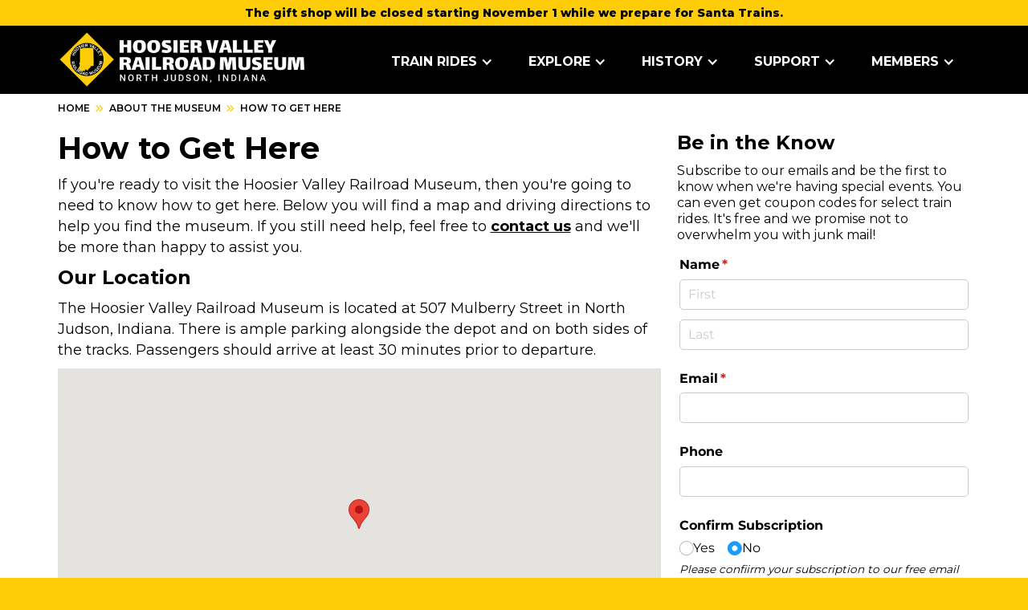

--- FILE ---
content_type: text/html; charset=UTF-8
request_url: https://www.hoosiervalley.org/about-us/directions
body_size: 5372
content:


<!DOCTYPE html><!--  Last Published: Wed May 24 2023 13:30:19 GMT+0000 (Coordinated Universal Time)  -->
<html data-wf-page="63d582d13933d1b6f86ab8a2" data-wf-site="63d582d13933d150d16ab8a1">
<head>
  <meta charset="utf-8">
  <script src="https://ajax.googleapis.com/ajax/libs/jquery/3.7.0/jquery.min.js"></script>
  	
<title>How to Get Here :: Hoosier Valley Railroad Museum</title>

<meta http-equiv="content-type" content="text/html; charset=UTF-8"/>
<meta name="generator" content="Concrete CMS"/>
<meta name="msapplication-TileImage" content="https://www.hoosiervalley.org/application/files/3316/8878/1213/hoosiervalley-144.png"/>
<link rel="shortcut icon" href="https://www.hoosiervalley.org/application/files/6516/8878/1213/hoosiervalley-16.ico" type="image/x-icon"/>
<link rel="icon" href="https://www.hoosiervalley.org/application/files/6516/8878/1213/hoosiervalley-16.ico" type="image/x-icon"/>
<link rel="apple-touch-icon" href="https://www.hoosiervalley.org/application/files/5916/8878/1213/hoosiervalley-57.png"/>
<link rel="canonical" href="https://www.hoosiervalley.org/about-us/directions">
<script type="text/javascript">
    var CCM_DISPATCHER_FILENAME = "/index.php";
    var CCM_CID = 251;
    var CCM_EDIT_MODE = false;
    var CCM_ARRANGE_MODE = false;
    var CCM_IMAGE_PATH = "/updates/concrete-cms-9.2.4/concrete/images";
    var CCM_APPLICATION_URL = "https://www.hoosiervalley.org";
    var CCM_REL = "";
    var CCM_ACTIVE_LOCALE = "en_US";
    var CCM_USER_REGISTERED = false;
</script>

<link href="/updates/concrete-cms-9.2.4/concrete/css/features/imagery/frontend.css?ccm_nocache=188d8ffdfe0d30221aea50b0bac37120fe7584f3" rel="stylesheet" type="text/css" media="all">
<link href="/updates/concrete-cms-9.2.4/concrete/css/features/navigation/frontend.css?ccm_nocache=188d8ffdfe0d30221aea50b0bac37120fe7584f3" rel="stylesheet" type="text/css" media="all">
<link href="/updates/concrete-cms-9.2.4/concrete/css/features/maps/frontend.css?ccm_nocache=188d8ffdfe0d30221aea50b0bac37120fe7584f3" rel="stylesheet" type="text/css" media="all">
<script type="text/javascript" src="/updates/concrete-cms-9.2.4/concrete/js/jquery.js?ccm_nocache=188d8ffdfe0d30221aea50b0bac37120fe7584f3"></script>
<!-- Google tag (gtag.js) -->
<script async src="https://www.googletagmanager.com/gtag/js?id=G-2FR7G1984B"></script>
<script>
  window.dataLayer = window.dataLayer || [];
  function gtag(){dataLayer.push(arguments);}
  gtag('js', new Date());

  gtag('config', 'G-2FR7G1984B');
</script>  <meta content="width=device-width, initial-scale=1" name="viewport">
  <link href="/application/themes/hvrm/css/normalize.css" rel="stylesheet" type="text/css">
  <link href="/application/themes/hvrm/css/components.css" rel="stylesheet" type="text/css">
  <link href="/application/themes/hvrm/css/hoosier-valley-railroad-museum-f33d4e.css" rel="stylesheet" type="text/css">
  <link href="//cdn-images.mailchimp.com/embedcode/classic-071822.css" rel="stylesheet" type="text/css">
  <link href="/application/themes/hvrm/css/accordion.css" rel="stylesheet" type="text/css">
  <link href="/application/themes/hvrm/css/apheus.css" rel="stylesheet" type="text/css">
  <link href="https://fonts.googleapis.com" rel="preconnect">
  <link href="https://fonts.gstatic.com" rel="preconnect" crossorigin="anonymous">
  <script src="https://ajax.googleapis.com/ajax/libs/webfont/1.6.26/webfont.js" type="text/javascript"></script>
  <script type="text/javascript">WebFont.load({  google: {    families: ["Montserrat:100,100italic,200,200italic,300,300italic,400,400italic,500,500italic,600,600italic,700,700italic,800,800italic,900,900italic","Roboto:100,100italic,300,300italic,regular,italic,500,500italic,700,700italic,900,900italic"]  }});</script>
  <script type="text/javascript">!function(o,c){var n=c.documentElement,t=" w-mod-";n.className+=t+"js",("ontouchstart"in o||o.DocumentTouch&&c instanceof DocumentTouch)&&(n.className+=t+"touch")}(window,document);</script>
  <script src="https://kit.fontawesome.com/19de14de65.js" crossorigin="anonymous"></script>
  </head>
<body class="aph-body">
<div class="ccm-page ccm-page-id-251 page-type-page page-template-full"><!-- Begin Concrete Wrappter -->
  <section class="aph-upnext wf-section">
    <div class="aph-container w-container">
      <div class="aph-topBar">
		

    <p>The gift shop will be closed starting November 1 while we prepare for Santa Trains.</p>

	  </div>
    </div>
  </section>
  <div class="aph-header wf-section">
    <div class="aph-container w-container">
      <div data-animation="default" data-collapse="medium" data-duration="400" data-easing="ease" data-easing2="ease" role="banner" class="aph-navbar w-nav">
        <div class="aph-navcontainer w-container">
          <a href="/" class="aph-navbrand w-nav-brand"><img src="/application/themes/hvrm/images/hvrm-logo-header.png" loading="lazy" width="311" sizes="(max-width: 479px) 92vw, 311px" srcset="/application/themes/hvrm/images/hvrm-logo-header-p-500.png 500w, /application/themes/hvrm/images/hvrm-logo-header-p-800.png 800w, /application/themes/hvrm/images/hvrm-logo-header.png 800w" alt="Hoosier Valley Railroad Museum - North Judson, Indiana"></a>
          <nav role="navigation" class="aph-navmenu w-nav-menu">
            <div data-hover="false" data-delay="0" class="w-dropdown">
              <div class="aph-navlink w-dropdown-toggle">
                <div class="w-icon-dropdown-toggle"></div>
                <div>Train Rides</div>
              </div>
              <nav class="aph-navdropdown w-dropdown-list">
                <a href="/train-rides/diesel-excursions" class="aph-navdropdownlink w-dropdown-link">Diesel Excursions</a>
                <a href="/train-rides/steam-excursions" class="aph-navdropdownlink w-dropdown-link">Steam Excursions</a>
                <a href="/train-rides/special-events" class="aph-navdropdownlink w-dropdown-link">Special Events</a>
                <a href="/train-rides/throttle-time" class="aph-navdropdownlink w-dropdown-link">Throttle Time</a>
                <a href="/train-rides/schedules-and-fares" class="aph-navdropdownlink w-dropdown-link">Schedules &amp; Fares</a>
                <a href="/train-rides/charter-train" class="aph-navdropdownlink w-dropdown-link">Charter a Train</a>
              </nav>
            </div>
            <div data-hover="false" data-delay="0" class="w-dropdown">
              <div class="aph-navlink w-dropdown-toggle">
                <div class="w-icon-dropdown-toggle"></div>
                <div>Explore</div>
              </div>
              <nav class="aph-navdropdown w-dropdown-list">
                <a href="/explore/north-judson-depot" class="aph-navdropdownlink w-dropdown-link">North Judson Depot</a>
				<a href="/explore/signal-displays" class="aph-navdropdownlink w-dropdown-link">Signal Displays</a>
                <a href="/explore/equipment-roster" class="aph-navdropdownlink w-dropdown-link">Equipment Roster</a>
                <a href="/explore/grasselli-tower" class="aph-navdropdownlink w-dropdown-link">Grasselli Tower</a>
                <a href="/explore/trails-and-recreation" class="aph-navdropdownlink w-dropdown-link">Trails &amp; Recreation</a>
              </nav>
            </div>
            <div data-hover="false" data-delay="0" class="w-dropdown">
              <div class="aph-navlink w-dropdown-toggle">
                <div class="w-icon-dropdown-toggle"></div>
                <div>History</div>
              </div>
              <nav class="aph-navdropdown w-dropdown-list">
                <a href="/history/photo-galleries" class="aph-navdropdownlink w-dropdown-link">Photo Galleries</a>
                <a href="/history/railroad-history" class="aph-navdropdownlink w-dropdown-link">Railroad History</a>
                <a href="/history/document-library" class="aph-navdropdownlink w-dropdown-link">Document Library</a>
                <a href="/history/local-history" class="aph-navdropdownlink w-dropdown-link">Local History</a>
              </nav>
            </div>
            <div data-hover="false" data-delay="0" class="w-dropdown">
              <div class="aph-navlink w-dropdown-toggle">
                <div class="w-icon-dropdown-toggle"></div>
                <div>Support</div>
              </div>
              <nav class="aph-navdropdown w-dropdown-list">
                <a href="/support/donations" class="aph-navdropdownlink w-dropdown-link">Make a Donation</a>
                <a href="/support/volunteers" class="aph-navdropdownlink w-dropdown-link">Volunteer Here</a>
				<a href="/support/projects" class="aph-navdropdownlink w-dropdown-link">Special Projects</a>
                <a href="/support/wish-list" class="aph-navdropdownlink w-dropdown-link">Wish List</a>
              </nav>
            </div>
			<div data-hover="false" data-delay="0" class="w-dropdown">
              <div class="aph-navlink w-dropdown-toggle">
                <div class="w-icon-dropdown-toggle"></div>
                <div>Members</div>
              </div>
			  <nav class="aph-navdropdown w-dropdown-list">
								<a href="/members/join" class="aph-navdropdownlink w-dropdown-link">Become a Member</a>
								<a href="https://www.hoosiervalley.org/login" class="aph-navdropdownlink w-dropdown-link">Member Login</a>
              </nav>
            </div>  
          </nav>
          <div class="aph-navsandwich w-nav-button">
            <div class="w-icon-nav-menu"></div>
          </div>
        </div>
      </div>
    </div>
  </div>
  <section class="aph-breadcrumbs wf-section">
    <div class="aph-container w-container">
      

        <nav aria-label="breadcrumb">
        <ol class="breadcrumb">
                                <li class="breadcrumb-item aph-breadcrumbsLink"><a href="https://www.hoosiervalley.org/">Home</a><i class="fa-solid fa-angles-right"></i></li>
                                        <li class="breadcrumb-item aph-breadcrumbsLink"><a href="https://www.hoosiervalley.org/about-us">About the Museum</a><i class="fa-solid fa-angles-right"></i></li>
                                        <li class="breadcrumb-item aph-breadcrumbsLink active" aria-current="page">How to Get Here</li>
                            </ol>
    </nav>
    
    </div>
  </section>
  <div class="aph-content wf-section">
    <div class="aph-container w-container">
      <div class="w-row">
        <div class="aph-contentmain w-col w-col-8">
          

    <h1>How to Get Here</h1>



    <p>If you&#39;re ready to visit the Hoosier Valley Railroad Museum, then you&#39;re going to need to know how to get here. Below you will find a map and driving directions to help you find the museum. If you still need help, feel free to&nbsp;<a href="https://www.hoosiervalley.org/connect/contact-us">contact us</a>&nbsp;and we&#39;ll be more than happy to assist you.</p>

<h2>Our Location</h2>

<p>The Hoosier Valley Railroad Museum is located at 507 Mulberry Street in North Judson, Indiana. There is ample parking alongside the depot and on both sides of the tracks. Passengers should arrive at least 30 minutes prior to departure.</p>



            <div class="googleMapCanvas"
         style="width: 100%; height: 400px"
         data-zoom="14"
         data-latitude="41.2202433"
         data-longitude="-86.7732741"
         data-scrollwheel="true"
         data-draggable="true"
    >
    </div>



    <h2>Driving Directions</h2>

<p>The easiest way to find the Hoosier Valley Railroad Museum is by inputting our address into your GPS device:</p>

<p><a href="https://goo.gl/maps/dzoK5emecYzVbz1n8?coh=178571&amp;entry=tt" target="_blank">507 Mulberry Street, North Judson, Indiana 46366</a></p>

<p>If you want more traditional directions, use one of our driving guides below to easily reach us.</p>

<h3>From the Chicago Area</h3>

<p>If you&#39;re coming from the Chicago area, take U.S. 30 east to U.S. 421 at Wanatah, Indiana. Turn right on U.S. 421 and head south to State Road 10. Turn left onto SR 10 and head east into North Judson until you see Napa Auto Parts. Turn left onto Lane Street and pass through downtown North Judson until you see Sycamore Street. Turn right onto Sycamore and head east until you reach the museum grounds at the railroad tracks.</p>

<h3>From the Lafayette Area</h3>

<p>If you&#39;re coming from the Lafayette area, take State Road 43 north to Reynolds, Indiana, where SR 43 turns into U.S. 421. Take U.S. 421 north to State Road 10. Turn right onto SR 10 and head east into North Judson until you see Napa Auto Parts. Turn left onto Lane Street and pass through downtown North Judson until you see Sycamore Street. Turn right onto Sycamore and head east until you reach the museum grounds at the railroad tracks.</p>

<h3>From the Fort Wayne Area</h3>

<p>If you&#39;re coming from the Fort Wayne area, take U.S. 30 west to State Road 39. Turn left onto SR 39 and drive south to State Road 10. Turn right onto SR 10 and head west into North Judson until you see Napa Auto Parts. Turn right onto Lane Street and pass through downtown North Judson until you see Sycamore Street. Turn right onto Sycamore and head east until you reach the museum grounds at the railroad tracks.</p>

        </div>
        <div class="aph-contentsidebar w-col w-col-4">
          



    
<script src="https://fareharbor.com/embeds/script/items/hoosiervalley/?full-items=yes&fallback=simple&flow=946273"></script>


    <h3>Be in the Know</h3>

<p>Subscribe to our emails and be the first to know when we&#39;re having special events. You can even get coupon codes for select train rides. It&#39;s free and we promise not to overwhelm you with junk mail!</p>



    <iframe src="https://www.cognitoforms.com/f/kac_JibplEKkCq98Zhrn_A/159" allow="payment" style="border:0;width:100%;" height="445"></iframe>
<script src="https://www.cognitoforms.com/f/iframe.js"></script>
        </div>
      </div>
    </div>
  </div>


  <div class="aph-footer wf-section">
    <div class="aph-container w-container">
      <div class="w-row">
        <div class="w-col w-col-2">
          <h4 class="aph-footerheading">Train Rides</h4>
          <ul role="list" class="w-list-unstyled">
            <li>
              <a href="/train-rides/diesel-excursions" class="aph-footerlink">Diesel Excursions</a>
            </li>
            <li>
              <a href="/train-rides/steam-excursions" class="aph-footerlink">Steam Excursions</a>
            </li>
            <li>
              <a href="/train-rides/special-events" class="aph-footerlink">Special Events</a>
            </li>
            <li>
              <a href="/train-rides/throttle-time" class="aph-footerlink">Throttle Time</a>
            </li>
            <li>
              <a href="/train-rides/schedules-and-fares" class="aph-footerlink">Schedules &amp; Fares</a>
            </li>
            <li>
              <a href="/train-rides/charter-train" class="aph-footerlink">Charter a Train</a>
            </li>
          </ul>
        </div>
        <div class="w-col w-col-2">
          <h4 class="aph-footerheading">Explore</h4>
          <ul role="list" class="w-list-unstyled">
            <li>
              <a href="/explore/north-judson-depot" class="aph-footerlink">North Judson Depot</a>
            </li>
			<li>
              <a href="/explore/signal-displays" class="aph-footerlink">Signal Displays</a>
            </li>
            <li>
              <a href="/explore/equipment-roster" class="aph-footerlink">Equipment Roster</a>
            </li>
            <li>
              <a href="/explore/grasselli-tower" class="aph-footerlink">Grasselli Tower</a>
            </li>
            <li>
              <a href="/explore/trails-and-recreation" class="aph-footerlink">Trails &amp; Recreation</a>
            </li>
          </ul>
        </div>
        <div class="w-col w-col-2">
          <h4 class="aph-footerheading">History</h4>
          <ul role="list" class="w-list-unstyled">
            <li>
              <a href="/history/photo-galleries" class="aph-footerlink">Photo Galleries</a>
            </li>
            <li>
              <a href="/history/railroad-history" class="aph-footerlink">Railroad History</a>
            </li>
            <li>
              <a href="/history/document-library" class="aph-footerlink">Document Library</a>
            </li>
            <li>
              <a href="/history/local-history" class="aph-footerlink">Local History</a>
            </li>
          </ul>
        </div>
        <div class="w-col w-col-2">
          <h4 class="aph-footerheading">Support</h4>
          <ul role="list" class="w-list-unstyled">
            <li>
              <a href="/support/donations" class="aph-footerlink">Make a Donation</a>
            </li>
            <li>
              <a href="/support/volunteers" class="aph-footerlink">Volunteer Here</a>
            </li>
			<li>
              <a href="/support/projects" class="aph-footerlink">Special Projects</a>
            </li>
            <li>
              <a href="/support/wish-list" class="aph-footerlink">Wish List</a>
            </li>
          </ul>
        </div>
        <div class="w-col w-col-2">
          <h4 class="aph-footerheading">About Us</h4>
          <ul role="list" class="w-list-unstyled">
            <li>
              <a href="/about-us" class="aph-footerlink">About the Museum</a>
            </li>
            <li>
              <a href="/about-us/what-to-expect" class="aph-footerlink">What to Expect</a>
            </li>
            <li>
              <a href="/about-us/directions" class="aph-footerlink">How to Get Here</a>
            </li>
			<li>
              <a href="/about-us/railcar-storage" class="aph-footerlink">Railcar Storage</a>
            </li>
            <li>
              <a href="/about-us/policies" class="aph-footerlink">Our Policies</a>
            </li>
          </ul>
        </div>
        <div class="w-col w-col-2">
          <h4 class="aph-footerheading">Connect</h4>
          <ul role="list" class="w-list-unstyled">
            <li>
              <a href="/connect/contact-us" class="aph-footerlink">Contact Us</a>
            </li>
			<li>
              <a href="/connect/museum-directory" class="aph-footerlink">Museum Directory</a>
            </li>
			<li>
              <a href="/connect/news" class="aph-footerlink">Recent News</a>
            </li>
          </ul>
        </div>
      </div>
    </div>
  </div>
  <section class="aph-copyright wf-section">
    <div class="aph-container w-container">
      <div class="w-row">
        <div class="w-col w-col-1"><a href="/"><img src="/application/themes/hvrm/images/hvrm-logo-blk.png" loading="lazy" width="118" alt="Hoosier Valley Railroad Museum"></a></div>
        <div class="w-col w-col-6">
          <div class="aph-copyrightinfo">
            <h3 class="aph-copyrightheading">Hoosier Valley Railroad Museum</h3>
            <div class="aph-copyrightaddress">507 Mulberry Street<br>P.O. Box 75<br>North Judson, Indiana 46366</div>
          </div>
          <div class="aph-copyrightinfo">
            <h4 class="aph-copyrightheading">Call or Email</h4>
            

    <p>574-896-3950 Depot Phone<br />
<a href="/cdn-cgi/l/email-protection#c3b2b6a6b0b7aaacadb083abacacb0aaa6b1b5a2afafa6baedacb1a4"><span class="__cf_email__" data-cfemail="b5c4c0d0c6c1dcdadbc6f5dddadac6dcd0c7c3d4d9d9d0cc9bdac7d2">[email&#160;protected]</span></a></p>

          </div>
        </div>
        <div class="w-col w-col-5">
          <div class="aph-copyrightinfo">
            <h4 class="aph-copyrightheading">Museum Hours</h4>
            

    <p>The museum is open on Saturdays from 9:00 am to 4:00 pm. The museum operates on Central Time (Chicago Time)</p>

          </div>
		  <div class="aph-copyrightinfo">
			<div class="aph-footerSocials">
			  <h4 class="aph-copyrightheading">Follow Us</h4>
			  <a href="https://www.facebook.com/hoosiervalley" target="_blank"><i class="fa-brands fa-square-facebook"></i></a>
			  <a href="https://twitter.com/hoosiervalley" target="_blank"><i class="fa-brands fa-square-x-twitter"></i></a>
			  <a href="https://www.instagram.com/hoosiervalley/" target="_blank"><i class="fa-brands fa-square-instagram"></i></a>
			</div>
		  </div>	
          <div>Copyright &copy; 2025 Hoosier Valley Railroad Museum, Inc.<br></div>
          <div>	  
            <a href="/sitemap" class="aph-copyrightlink">Sitemap</a> | <a href="/search" class="aph-copyrightlink">Search</a> | <a href="/members" class="aph-copyrightlink">Members</a><br/>
            <a href="https://www.twobarmedia.com" class="aph-copyrightlink">Powered by TwoBar Media</a>
          </div>
        </div>
      </div>
    </div>
  </section>
</div><!-- End Concrete Wrapper -->

<!-- FareHarbor Lightframe API - do not remove - see: https://fareharbor.com/help/website/resources/lightframe-api/ -->
<script data-cfasync="false" src="/cdn-cgi/scripts/5c5dd728/cloudflare-static/email-decode.min.js"></script><script src="https://fareharbor.com/embeds/api/v1/?autolightframe=yes"></script><script defer src="https://maps.googleapis.com/maps/api/js?callback=concreteGoogleMapInit&key=AIzaSyBpoQRZnjNGjpNkscEJq4eZoQro0QIj-co"></script>
<script type="text/javascript" src="/updates/concrete-cms-9.2.4/concrete/js/features/imagery/frontend.js?ccm_nocache=188d8ffdfe0d30221aea50b0bac37120fe7584f3"></script>
<script type="text/javascript" src="/updates/concrete-cms-9.2.4/concrete/js/features/navigation/frontend.js?ccm_nocache=188d8ffdfe0d30221aea50b0bac37120fe7584f3"></script>
<script type="text/javascript" src="/updates/concrete-cms-9.2.4/concrete/js/features/maps/frontend.js?ccm_nocache=188d8ffdfe0d30221aea50b0bac37120fe7584f3"></script>

<script src="/application/themes/hvrm/js/accordion.js" type="text/javascript"></script>
<script src="/application/themes/hvrm/js/hoosier-valley-railroad-museum-f33d4e.js" type="text/javascript"></script>

<script defer src="https://static.cloudflareinsights.com/beacon.min.js/vcd15cbe7772f49c399c6a5babf22c1241717689176015" integrity="sha512-ZpsOmlRQV6y907TI0dKBHq9Md29nnaEIPlkf84rnaERnq6zvWvPUqr2ft8M1aS28oN72PdrCzSjY4U6VaAw1EQ==" data-cf-beacon='{"version":"2024.11.0","token":"08b1959c7f6e462287755188a5895729","r":1,"server_timing":{"name":{"cfCacheStatus":true,"cfEdge":true,"cfExtPri":true,"cfL4":true,"cfOrigin":true,"cfSpeedBrain":true},"location_startswith":null}}' crossorigin="anonymous"></script>
</body>
</html>

--- FILE ---
content_type: text/html; charset=utf-8
request_url: https://www.cognitoforms.com/f/kac_JibplEKkCq98Zhrn_A/159
body_size: 287
content:
 

<!DOCTYPE html>
<html lang="en" class="cog-iframe-embed" id="cognito">
<head>
	<meta charset="utf-8" />
	<meta http-equiv="X-UA-Compatible" content="IE=edge">
	<title>HVRM Susbscribe</title>
	<meta name="viewport" content="width=device-width, initial-scale=1.0, maximum-scale=1.0">


		<meta name="robots" content="noindex, nofollow">

</head>
<body>
	<script src="/Scripts/testing/AutotestDetect.js"></script>
	<script data-form="159"
			  data-key="kac_JibplEKkCq98Zhrn_A"
			  data-context="iframe"
			  src="/f/seamless.js?cachehash=59696a295c32d2ac9ecf9e2c2a93b35a">
	</script>
	<div class="cog-loader">
		<div class="cog-loader__cog"></div>
	</div>
</body>
</html>


--- FILE ---
content_type: text/css
request_url: https://www.hoosiervalley.org/updates/concrete-cms-9.2.4/concrete/css/features/maps/frontend.css?ccm_nocache=188d8ffdfe0d30221aea50b0bac37120fe7584f3
body_size: -278
content:
.googleMapCanvas{border:0;height:400px;width:100%}.googleMapCanvas img{max-width:none!important}


--- FILE ---
content_type: text/css
request_url: https://www.hoosiervalley.org/application/themes/hvrm/css/hoosier-valley-railroad-museum-f33d4e.css
body_size: 492
content:
.aph-header {
  background-color: #000;
  padding-top: 6px;
  padding-bottom: 6px;
  font-family: Montserrat, sans-serif;
}

.aph-hero {
  min-height: 560px;
  text-align: center;
  background-image: url('../images/eje-818.jpg');
  background-position: 50%;
  background-repeat: no-repeat;
  background-size: cover;
  justify-content: center;
  align-items: center;
  display: flex;
}

.aph-content {
  background-color: #fff;
  padding-top: 0;
  padding-bottom: 20px;
  font-size: 18px;
  line-height: 26px;
}

.aph-footer {
  color: #fff;
  background-color: #000;
  padding-top: 18px;
  padding-bottom: 18px;
  font-family: Montserrat, sans-serif;
}

.aph-body {
  color: #000;
  background-color: #fecd08;
  font-family: Montserrat, sans-serif;
}

.aph-container {
  max-width: 1137px;
}

.aph-container.aph-herocontainer {
  flex-direction: row;
  justify-content: center;
  align-items: center;
  display: flex;
}

.aph-navbar {
  background-color: rgba(0, 0, 0, 0);
}

.aph-navlink {
  color: #fff;
  text-transform: uppercase;
  font-family: Montserrat, sans-serif;
  font-size: 18px;
  font-weight: 700;
}

.aph-copyright {
  color: #000;
  background-color: #fecd08;
  padding-top: 18px;
  padding-bottom: 18px;
  font-weight: 600;
}

.aph-footerlink {
  color: #fff;
  font-weight: 600;
  line-height: 14px;
  text-decoration: none;
}

.aph-footerlink:hover {
  color: #fecd08;
}

.aph-footerlink.copyrightlink {
  font-weight: 700;
}

.aph-copyrightlink {
  color: #000;
  font-weight: 700;
}

.aph-copyrightlink:hover {
  text-decoration: none;
}

.aph-navmenu {
  margin-top: 9px;
}

.aph-heroh1 {
  color: #fff;
  text-transform: uppercase;
  text-shadow: 5px 5px 7px #000;
  font-size: 60px;
  line-height: 60px;
}

.aph-herobutton {
  color: #000;
  text-transform: uppercase;
  background-color: #fecd08;
  border-radius: 7px;
  margin-top: 43px;
  padding: 18px 32px;
  font-size: 28px;
  font-weight: 800;
  box-shadow: 3px 6px 7px #000;
}

.aph-footerheading {
  text-transform: uppercase;
}

.aph-copyrightheading {
  color: #000;
  text-transform: uppercase;
  margin-top: 0;
  margin-bottom: 0;
  font-weight: 800;
}

.aph-upnext {
  color: #000;
  text-align: center;
  padding-top: 6px;
  padding-bottom: 6px;
  font-weight: 800;
}

.aph-copyrightinfo {
  padding-bottom: 11px;
}

.aph-copyrightaddress {
  font-size: 16px;
  font-weight: 600;
}

.aph-navdropdown.w--open {
  color: #000;
  background-color: #fecd08;
  font-size: 16px;
  font-weight: 700;
  line-height: 16px;
}

.aph-navdropdownlink:hover {
  color: #fff;
  background-color: #000;
}

.aph-contentsidebar {
  font-size: 16px;
  line-height: 20px;
}

.aph-breadcrumbs {
  text-transform: uppercase;
  background-color: #fff;
  padding-top: 10px;
  padding-bottom: 10px;
  font-size: 12px;
  font-weight: 600;
  line-height: 16px;
}

.aph-contentheader {
  text-transform: uppercase;
  margin-top: 0;
}

.aph-navcontainer {
  min-width: 100%;
}

@media screen and (max-width: 991px) {
  .aph-hero {
    min-height: 360px;
  }

  .aph-container {
    padding-left: 10px;
    padding-right: 10px;
  }

  .aph-navmenu {
    background-color: #000;
  }

  .aph-navsandwich {
    color: #fff;
    margin-top: 13px;
  }

  .aph-navsandwich.w--open {
    background-color: #000;
  }
}

@media screen and (max-width: 767px) {
  .aph-heroh1 {
    font-size: 48px;
    line-height: 48px;
  }

  .aph-navbrand {
    padding-left: 0;
  }
}

@media screen and (max-width: 479px) {
  .aph-hero {
    min-height: 280px;
  }

  .aph-heroh1 {
    font-size: 32px;
    line-height: 36px;
  }

  .aph-herobutton {
    margin-top: 20px;
    font-size: 22px;
  }
}




--- FILE ---
content_type: text/css
request_url: https://www.hoosiervalley.org/application/themes/hvrm/css/accordion.css
body_size: 93
content:
.accordionjs {
  position: relative;
  margin: 0;
  padding: 0;
  list-style: none;
  margin-top: 10px;
  margin-bottom: 20px;
}
.accordionjs .acc_section {
  border: 1px solid #ccc;
  position: relative;
  z-index: 10;
  margin-top: -1px;
  overflow: hidden;
}
.accordionjs .acc_section .acc_head {
  position: relative;
  background: #fff;
  padding: 10px;
  display: block;
  cursor: pointer;
  font-size:20px;
}
.accordionjs .acc_section .acc_head h3 {
  line-height: 1;
  margin: 5px 0;
  font-size:20px;
}
.accordionjs .acc_section .acc_content {
  padding: 10px;
}
.accordionjs .acc_section:first-of-type,
.accordionjs .acc_section:first-of-type .acc_head {
  border-top-left-radius: 3px;
  border-top-right-radius: 3px;
}
.accordionjs .acc_section:last-of-type,
.accordionjs .acc_section:last-of-type .acc_content {
  border-bottom-left-radius: 3px;
  border-bottom-right-radius: 3px;
}
.accordionjs .acc_section.acc_active > .acc_content {
  display: block;
}
.accordionjs .acc_section.acc_active > .acc_head {
  background: #F9F9F9;
  border-bottom: 1px solid #ccc;
}

.acc_head h3:after {
  font-family: 'Font Awesome 5 Pro';
  content: '\f078'; /* Unicode character for "chevron down" */
  color: #777;
  float: right;
  margin-left: 5px;
  font-size:20px;
  font-weight:900;
}

.acc_active h3:after {
  font-family: 'Font Awesome 5 Pro';
  content: "\f077"; /* Unicode character for "chevron up" */
  font-size:20px;
  font-weight:900;
}

--- FILE ---
content_type: text/css
request_url: https://www.hoosiervalley.org/application/themes/hvrm/css/apheus.css
body_size: 889
content:
.aph-content img {
	height:auto;
	width:100%;
}

.aph-navlink {
  font-size: 16px;
}

.w-dropdown-link.w--current {
	color:#000;
}

.w-dropdown-link.w--current:hover {
	color:#fff;
}

#mc_embed_signup form {
	margin:0;
}

#mc_embed_signup .button {
	background: #fecd08;
	color:#000;
	text-transform: uppercase;
	font-weight:700;
}

#mc_embed_signup .button:hover {
	background:#000;
	color:#fff;
}

.aph-topBar p {
	padding:0;
	margin:0;
}

.aph-homeSpacer {
	padding-top:20px;
	background:#ffffff;
}

.aph-heroImage {
	background:#ffffff;
}

.aph-heroImage h1 {
	color: #fff;
	text-transform: uppercase;
	text-align: center;
	text-shadow: 2px 2px 2px #000;
	font-size: 60px;
	line-height: 60px;
	margin-bottom:60px;
}

.aph-heroImage h2 {
	color: #fff;
	text-transform: uppercase;
	text-align: center;
	text-shadow: 2px 2px 2px #000;
	font-size: 40px;
	line-height: 40px;
	margin-bottom:0px;
}

.aph-heroImage p {
	color: #fff;
	text-transform: uppercase;
	font-weight: 500;
	text-align: center;
	text-shadow: 2px 2px 2px #000;
	font-size: 30px;
	line-height: 30px;
	margin:10px 0px 30px;
}


.aph-heroContent {
	padding-top:20px;
	font-size:20px;
	line-height:1.4em;
	text-align: center;
}

.aph-heroContent .btn-black {
	background:#000;
	color:#fff;
	text-transform: uppercase;
	border-radius: 7px;
	margin: 20px 0px;
	padding: 12px 28px;
	font-size: 22px;
	font-weight: 700;
	text-decoration: none;
	transition: all 0.23s ease-in-out 0s;
}

.aph-heroContent .btn-black:hover {
	background:#fecd08;
	color:#000;
}

.aph-heroImage .btn-lg {
	color: #000;
	text-transform: uppercase;
	background-color: #fecd08;
	border-radius: 7px;
	margin-top: 43px;
	padding: 12px 28px;
	font-size: 22px;
	font-weight: 700;
	box-shadow: 2px 2px 2px #000;
	text-decoration: none;
	transition: all 0.23s ease-in-out 0s;
}

.aph-heroImage .btn-lg:hover {
	color:#fff;
	background-color:#000;
}

.aph-heroImage i {
	padding-right:12px;
}

.aph-content a {
	color:#000;
	text-decoration: underline;
	font-weight:700;
}

.aph-content a:hover {
	color:#000;
	text-decoration: none;
	font-weight:700;
}

.aph-content img {
	padding-bottom:10px;
}

.aph-content h1, h2, h3, h4, h5 {
	margin-bottom:10px;
	margin-top:10px;
}

.aph-content h2, h3, h4, h5 {
	font-size: 24px;
	line-height: 30px;
}

.aph-thumnailCaption {
	font-style: italic;
	font-size:16px;
	line-height: 1.3em;
	margin-bottom:20px;
}

.aph-pageDetails {
	margin-bottom:20px;
}

.aph-footer ul li {
	padding-bottom:6px;
}

.aph-footerSocials a {
	font-size:28px;
	color:#000;
	margin-right:3px;
}

.aph-footerSocials a:hover {
	font-size:28px;
	color:#000;
}

.aph-copyright {
	padding-top:28px;
	padding-bottom:32px;
}

.aph-copyrightinfo a {
	color:#000;
	text-decoration: underline;
	font-weight:700;
}

.aph-copyrightinfo a:hover {
	color:#000;
	text-decoration: none;
	font-weight:700;
}

.aph-breadcrumbslink {
	text-transform: uppercase;
}

.aph-breadcrumbsLink a {
	text-decoration: none;
	color:#000;
}

.aph-breadcrumbsLink a:hover {
	color:#000;
	text-decoration: underline;
}

ol.breadcrumb {
	list-style: none;
	margin:0;
	padding:0;
}

ol.breadcrumb li {
	display: inline-block;
}

.breadcrumb i {
	padding-left:6px;
	padding-right:4px;
	font-size: 0.9em;
	color:#fecd08;
}

.aph-documentLibrary ul {
	padding:0;
}

.aph-documentLibrary li {
	list-style: none;
	padding-left:0;
}

.aph-rosterTable {
	margin-bottom:10px;
}

.aph-rosterTable td {
	padding:8px;
}

.aph-rosterTable tr:nth-child(odd) {
  background-color: #f2f2f2;
}

.aph-rosterLabel {
	font-weight:700;
}

td.aph-rosterLabel {
	width:30%;
}

td.aph-rosterInfo {
	width:70%;
}

.aph-trainDetails {
	background-color:#f2f2f2;
	font-size:16px;
	padding:20px;
	border-left: 4px solid #777777;
	border-radius: 5px;
}

.aph-trainDetails p {
	padding:0;
	margin:0;
}

.aph-trainDetails i {
	margin-right:12px;
	display:inline-block;
	width:16px;
}

.aph-trainAlert {
	background-color:#fecd08;
	font-size:16px;
	padding:20px;
	border-left: 4px solid #000000;
	border-radius: 5px;
	margin-bottom: 20px;
}

.aph-trainAlert p {
	padding:0;
	margin:0;
}

.aph-trainAlert i {
	margin-right:12px;
	display:inline-block;
	width:16px;
}

.aph-quickHeader {
	text-transform: uppercase;
	font-size:20px;
	font-weight:700;
	margin-bottom:12px;
}

.aph-ticketButton a {
	background: #fecd08;
	color:#000;
	text-transform: uppercase;
	font-weight:700;
	font-size:22px;
	border: 0 none;
    border-radius: 4px;
    transition: all 0.23s ease-in-out 0s;
	height: 48px;
    line-height: 48px;
    margin: 0 5px 10px 0;
    padding: 11px 22px;
    text-align: center;
    text-decoration: none;
    vertical-align: top;
    white-space: nowrap;
    width: fit-content;
}

.aph-ticketButton a:hover {
	background:#000;
	color:#fff;
}

@media screen and (max-width: 991px) {
}

@media screen and (max-width: 767px) {
	
  .aph-heroImage h1 {
    font-size: 48px;
    line-height: 48px;
  }
	
	.aph-navbrand {
		width:75%;
	}

}

@media screen and (max-width: 479px) {

  .aph-heroImage h1 {
    font-size: 32px;
    line-height: 36px;
  }

}

--- FILE ---
content_type: application/javascript
request_url: https://www.hoosiervalley.org/application/themes/hvrm/js/hoosier-valley-railroad-museum-f33d4e.js
body_size: 17279
content:

/*!
 * Webflow: Front-end site library
 * @license MIT
 * Inline scripts may access the api using an async handler:
 *   var Webflow = Webflow || [];
 *   Webflow.push(readyFunction);
 */

(()=>{var be=(t,f)=>()=>(f||t((f={exports:{}}).exports,f),f.exports);var Ye=be(()=>{window.tram=function(t){function f(e,r){var i=new ue.Bare;return i.init(e,r)}function h(e){return e.replace(/[A-Z]/g,function(r){return"-"+r.toLowerCase()})}function O(e){var r=parseInt(e.slice(1),16),i=r>>16&255,s=r>>8&255,a=255&r;return[i,s,a]}function B(e,r,i){return"#"+(1<<24|e<<16|r<<8|i).toString(16).slice(1)}function E(){}function I(e,r){X("Type warning: Expected: ["+e+"] Got: ["+typeof r+"] "+r)}function S(e,r,i){X("Units do not match ["+e+"]: "+r+", "+i)}function k(e,r,i){if(r!==void 0&&(i=r),e===void 0)return i;var s=i;return ze.test(e)||!De.test(e)?s=parseInt(e,10):De.test(e)&&(s=1e3*parseFloat(e)),0>s&&(s=0),s===s?s:i}function X(e){G.debug&&window&&window.console.warn(e)}function te(e){for(var r=-1,i=e?e.length:0,s=[];++r<i;){var a=e[r];a&&s.push(a)}return s}var U=function(e,r,i){function s(P){return typeof P=="object"}function a(P){return typeof P=="function"}function u(){}function _(P,re){function p(){var me=new W;return a(me.init)&&me.init.apply(me,arguments),me}function W(){}re===i&&(re=P,P=Object),p.Bare=W;var F,ae=u[e]=P[e],Te=W[e]=p[e]=new u;return Te.constructor=p,p.mixin=function(me){return W[e]=p[e]=_(p,me)[e],p},p.open=function(me){if(F={},a(me)?F=me.call(p,Te,ae,p,P):s(me)&&(F=me),s(F))for(var He in F)r.call(F,He)&&(Te[He]=F[He]);return a(Te.init)||(Te.init=P),p},p.open(re)}return _}("prototype",{}.hasOwnProperty),V={ease:["ease",function(e,r,i,s){var a=(e/=s)*e,u=a*e;return r+i*(-2.75*u*a+11*a*a+-15.5*u+8*a+.25*e)}],"ease-in":["ease-in",function(e,r,i,s){var a=(e/=s)*e,u=a*e;return r+i*(-1*u*a+3*a*a+-3*u+2*a)}],"ease-out":["ease-out",function(e,r,i,s){var a=(e/=s)*e,u=a*e;return r+i*(.3*u*a+-1.6*a*a+2.2*u+-1.8*a+1.9*e)}],"ease-in-out":["ease-in-out",function(e,r,i,s){var a=(e/=s)*e,u=a*e;return r+i*(2*u*a+-5*a*a+2*u+2*a)}],linear:["linear",function(e,r,i,s){return i*e/s+r}],"ease-in-quad":["cubic-bezier(0.550, 0.085, 0.680, 0.530)",function(e,r,i,s){return i*(e/=s)*e+r}],"ease-out-quad":["cubic-bezier(0.250, 0.460, 0.450, 0.940)",function(e,r,i,s){return-i*(e/=s)*(e-2)+r}],"ease-in-out-quad":["cubic-bezier(0.455, 0.030, 0.515, 0.955)",function(e,r,i,s){return(e/=s/2)<1?i/2*e*e+r:-i/2*(--e*(e-2)-1)+r}],"ease-in-cubic":["cubic-bezier(0.550, 0.055, 0.675, 0.190)",function(e,r,i,s){return i*(e/=s)*e*e+r}],"ease-out-cubic":["cubic-bezier(0.215, 0.610, 0.355, 1)",function(e,r,i,s){return i*((e=e/s-1)*e*e+1)+r}],"ease-in-out-cubic":["cubic-bezier(0.645, 0.045, 0.355, 1)",function(e,r,i,s){return(e/=s/2)<1?i/2*e*e*e+r:i/2*((e-=2)*e*e+2)+r}],"ease-in-quart":["cubic-bezier(0.895, 0.030, 0.685, 0.220)",function(e,r,i,s){return i*(e/=s)*e*e*e+r}],"ease-out-quart":["cubic-bezier(0.165, 0.840, 0.440, 1)",function(e,r,i,s){return-i*((e=e/s-1)*e*e*e-1)+r}],"ease-in-out-quart":["cubic-bezier(0.770, 0, 0.175, 1)",function(e,r,i,s){return(e/=s/2)<1?i/2*e*e*e*e+r:-i/2*((e-=2)*e*e*e-2)+r}],"ease-in-quint":["cubic-bezier(0.755, 0.050, 0.855, 0.060)",function(e,r,i,s){return i*(e/=s)*e*e*e*e+r}],"ease-out-quint":["cubic-bezier(0.230, 1, 0.320, 1)",function(e,r,i,s){return i*((e=e/s-1)*e*e*e*e+1)+r}],"ease-in-out-quint":["cubic-bezier(0.860, 0, 0.070, 1)",function(e,r,i,s){return(e/=s/2)<1?i/2*e*e*e*e*e+r:i/2*((e-=2)*e*e*e*e+2)+r}],"ease-in-sine":["cubic-bezier(0.470, 0, 0.745, 0.715)",function(e,r,i,s){return-i*Math.cos(e/s*(Math.PI/2))+i+r}],"ease-out-sine":["cubic-bezier(0.390, 0.575, 0.565, 1)",function(e,r,i,s){return i*Math.sin(e/s*(Math.PI/2))+r}],"ease-in-out-sine":["cubic-bezier(0.445, 0.050, 0.550, 0.950)",function(e,r,i,s){return-i/2*(Math.cos(Math.PI*e/s)-1)+r}],"ease-in-expo":["cubic-bezier(0.950, 0.050, 0.795, 0.035)",function(e,r,i,s){return e===0?r:i*Math.pow(2,10*(e/s-1))+r}],"ease-out-expo":["cubic-bezier(0.190, 1, 0.220, 1)",function(e,r,i,s){return e===s?r+i:i*(-Math.pow(2,-10*e/s)+1)+r}],"ease-in-out-expo":["cubic-bezier(1, 0, 0, 1)",function(e,r,i,s){return e===0?r:e===s?r+i:(e/=s/2)<1?i/2*Math.pow(2,10*(e-1))+r:i/2*(-Math.pow(2,-10*--e)+2)+r}],"ease-in-circ":["cubic-bezier(0.600, 0.040, 0.980, 0.335)",function(e,r,i,s){return-i*(Math.sqrt(1-(e/=s)*e)-1)+r}],"ease-out-circ":["cubic-bezier(0.075, 0.820, 0.165, 1)",function(e,r,i,s){return i*Math.sqrt(1-(e=e/s-1)*e)+r}],"ease-in-out-circ":["cubic-bezier(0.785, 0.135, 0.150, 0.860)",function(e,r,i,s){return(e/=s/2)<1?-i/2*(Math.sqrt(1-e*e)-1)+r:i/2*(Math.sqrt(1-(e-=2)*e)+1)+r}],"ease-in-back":["cubic-bezier(0.600, -0.280, 0.735, 0.045)",function(e,r,i,s,a){return a===void 0&&(a=1.70158),i*(e/=s)*e*((a+1)*e-a)+r}],"ease-out-back":["cubic-bezier(0.175, 0.885, 0.320, 1.275)",function(e,r,i,s,a){return a===void 0&&(a=1.70158),i*((e=e/s-1)*e*((a+1)*e+a)+1)+r}],"ease-in-out-back":["cubic-bezier(0.680, -0.550, 0.265, 1.550)",function(e,r,i,s,a){return a===void 0&&(a=1.70158),(e/=s/2)<1?i/2*e*e*(((a*=1.525)+1)*e-a)+r:i/2*((e-=2)*e*(((a*=1.525)+1)*e+a)+2)+r}]},L={"ease-in-back":"cubic-bezier(0.600, 0, 0.735, 0.045)","ease-out-back":"cubic-bezier(0.175, 0.885, 0.320, 1)","ease-in-out-back":"cubic-bezier(0.680, 0, 0.265, 1)"},Q=document,Z=window,K="bkwld-tram",N=/[\-\.0-9]/g,A=/[A-Z]/,w="number",q=/^(rgb|#)/,z=/(em|cm|mm|in|pt|pc|px)$/,$=/(em|cm|mm|in|pt|pc|px|%)$/,se=/(deg|rad|turn)$/,fe="unitless",we=/(all|none) 0s ease 0s/,Ae=/^(width|height)$/,he=" ",m=Q.createElement("a"),c=["Webkit","Moz","O","ms"],l=["-webkit-","-moz-","-o-","-ms-"],b=function(e){if(e in m.style)return{dom:e,css:e};var r,i,s="",a=e.split("-");for(r=0;r<a.length;r++)s+=a[r].charAt(0).toUpperCase()+a[r].slice(1);for(r=0;r<c.length;r++)if(i=c[r]+s,i in m.style)return{dom:i,css:l[r]+e}},y=f.support={bind:Function.prototype.bind,transform:b("transform"),transition:b("transition"),backface:b("backface-visibility"),timing:b("transition-timing-function")};if(y.transition){var D=y.timing.dom;if(m.style[D]=V["ease-in-back"][0],!m.style[D])for(var R in L)V[R][0]=L[R]}var J=f.frame=function(){var e=Z.requestAnimationFrame||Z.webkitRequestAnimationFrame||Z.mozRequestAnimationFrame||Z.oRequestAnimationFrame||Z.msRequestAnimationFrame;return e&&y.bind?e.bind(Z):function(r){Z.setTimeout(r,16)}}(),ve=f.now=function(){var e=Z.performance,r=e&&(e.now||e.webkitNow||e.msNow||e.mozNow);return r&&y.bind?r.bind(e):Date.now||function(){return+new Date}}(),pe=U(function(e){function r(T,Y){var oe=te((""+T).split(he)),j=oe[0];Y=Y||{};var ge=g[j];if(!ge)return X("Unsupported property: "+j);if(!Y.weak||!this.props[j]){var xe=ge[0],ye=this.props[j];return ye||(ye=this.props[j]=new xe.Bare),ye.init(this.$el,oe,ge,Y),ye}}function i(T,Y,oe){if(T){var j=typeof T;if(Y||(this.timer&&this.timer.destroy(),this.queue=[],this.active=!1),j=="number"&&Y)return this.timer=new ne({duration:T,context:this,complete:u}),void(this.active=!0);if(j=="string"&&Y){switch(T){case"hide":p.call(this);break;case"stop":_.call(this);break;case"redraw":W.call(this);break;default:r.call(this,T,oe&&oe[1])}return u.call(this)}if(j=="function")return void T.call(this,this);if(j=="object"){var ge=0;Te.call(this,T,function(ce,zt){ce.span>ge&&(ge=ce.span),ce.stop(),ce.animate(zt)},function(ce){"wait"in ce&&(ge=k(ce.wait,0))}),ae.call(this),ge>0&&(this.timer=new ne({duration:ge,context:this}),this.active=!0,Y&&(this.timer.complete=u));var xe=this,ye=!1,Fe={};J(function(){Te.call(xe,T,function(ce){ce.active&&(ye=!0,Fe[ce.name]=ce.nextStyle)}),ye&&xe.$el.css(Fe)})}}}function s(T){T=k(T,0),this.active?this.queue.push({options:T}):(this.timer=new ne({duration:T,context:this,complete:u}),this.active=!0)}function a(T){return this.active?(this.queue.push({options:T,args:arguments}),void(this.timer.complete=u)):X("No active transition timer. Use start() or wait() before then().")}function u(){if(this.timer&&this.timer.destroy(),this.active=!1,this.queue.length){var T=this.queue.shift();i.call(this,T.options,!0,T.args)}}function _(T){this.timer&&this.timer.destroy(),this.queue=[],this.active=!1;var Y;typeof T=="string"?(Y={},Y[T]=1):Y=typeof T=="object"&&T!=null?T:this.props,Te.call(this,Y,me),ae.call(this)}function P(T){_.call(this,T),Te.call(this,T,He,Wt)}function re(T){typeof T!="string"&&(T="block"),this.el.style.display=T}function p(){_.call(this),this.el.style.display="none"}function W(){this.el.offsetHeight}function F(){_.call(this),t.removeData(this.el,K),this.$el=this.el=null}function ae(){var T,Y,oe=[];this.upstream&&oe.push(this.upstream);for(T in this.props)Y=this.props[T],Y.active&&oe.push(Y.string);oe=oe.join(","),this.style!==oe&&(this.style=oe,this.el.style[y.transition.dom]=oe)}function Te(T,Y,oe){var j,ge,xe,ye,Fe=Y!==me,ce={};for(j in T)xe=T[j],j in ie?(ce.transform||(ce.transform={}),ce.transform[j]=xe):(A.test(j)&&(j=h(j)),j in g?ce[j]=xe:(ye||(ye={}),ye[j]=xe));for(j in ce){if(xe=ce[j],ge=this.props[j],!ge){if(!Fe)continue;ge=r.call(this,j)}Y.call(this,ge,xe)}oe&&ye&&oe.call(this,ye)}function me(T){T.stop()}function He(T,Y){T.set(Y)}function Wt(T){this.$el.css(T)}function Ee(T,Y){e[T]=function(){return this.children?qt.call(this,Y,arguments):(this.el&&Y.apply(this,arguments),this)}}function qt(T,Y){var oe,j=this.children.length;for(oe=0;j>oe;oe++)T.apply(this.children[oe],Y);return this}e.init=function(T){if(this.$el=t(T),this.el=this.$el[0],this.props={},this.queue=[],this.style="",this.active=!1,G.keepInherited&&!G.fallback){var Y=d(this.el,"transition");Y&&!we.test(Y)&&(this.upstream=Y)}y.backface&&G.hideBackface&&n(this.el,y.backface.css,"hidden")},Ee("add",r),Ee("start",i),Ee("wait",s),Ee("then",a),Ee("next",u),Ee("stop",_),Ee("set",P),Ee("show",re),Ee("hide",p),Ee("redraw",W),Ee("destroy",F)}),ue=U(pe,function(e){function r(i,s){var a=t.data(i,K)||t.data(i,K,new pe.Bare);return a.el||a.init(i),s?a.start(s):a}e.init=function(i,s){var a=t(i);if(!a.length)return this;if(a.length===1)return r(a[0],s);var u=[];return a.each(function(_,P){u.push(r(P,s))}),this.children=u,this}}),C=U(function(e){function r(){var u=this.get();this.update("auto");var _=this.get();return this.update(u),_}function i(u,_,P){return _!==void 0&&(P=_),u in V?u:P}function s(u){var _=/rgba?\((\d+),\s*(\d+),\s*(\d+)/.exec(u);return(_?B(_[1],_[2],_[3]):u).replace(/#(\w)(\w)(\w)$/,"#$1$1$2$2$3$3")}var a={duration:500,ease:"ease",delay:0};e.init=function(u,_,P,re){this.$el=u,this.el=u[0];var p=_[0];P[2]&&(p=P[2]),x[p]&&(p=x[p]),this.name=p,this.type=P[1],this.duration=k(_[1],this.duration,a.duration),this.ease=i(_[2],this.ease,a.ease),this.delay=k(_[3],this.delay,a.delay),this.span=this.duration+this.delay,this.active=!1,this.nextStyle=null,this.auto=Ae.test(this.name),this.unit=re.unit||this.unit||G.defaultUnit,this.angle=re.angle||this.angle||G.defaultAngle,G.fallback||re.fallback?this.animate=this.fallback:(this.animate=this.transition,this.string=this.name+he+this.duration+"ms"+(this.ease!="ease"?he+V[this.ease][0]:"")+(this.delay?he+this.delay+"ms":""))},e.set=function(u){u=this.convert(u,this.type),this.update(u),this.redraw()},e.transition=function(u){this.active=!0,u=this.convert(u,this.type),this.auto&&(this.el.style[this.name]=="auto"&&(this.update(this.get()),this.redraw()),u=="auto"&&(u=r.call(this))),this.nextStyle=u},e.fallback=function(u){var _=this.el.style[this.name]||this.convert(this.get(),this.type);u=this.convert(u,this.type),this.auto&&(_=="auto"&&(_=this.convert(this.get(),this.type)),u=="auto"&&(u=r.call(this))),this.tween=new v({from:_,to:u,duration:this.duration,delay:this.delay,ease:this.ease,update:this.update,context:this})},e.get=function(){return d(this.el,this.name)},e.update=function(u){n(this.el,this.name,u)},e.stop=function(){(this.active||this.nextStyle)&&(this.active=!1,this.nextStyle=null,n(this.el,this.name,this.get()));var u=this.tween;u&&u.context&&u.destroy()},e.convert=function(u,_){if(u=="auto"&&this.auto)return u;var P,re=typeof u=="number",p=typeof u=="string";switch(_){case w:if(re)return u;if(p&&u.replace(N,"")==="")return+u;P="number(unitless)";break;case q:if(p){if(u===""&&this.original)return this.original;if(_.test(u))return u.charAt(0)=="#"&&u.length==7?u:s(u)}P="hex or rgb string";break;case z:if(re)return u+this.unit;if(p&&_.test(u))return u;P="number(px) or string(unit)";break;case $:if(re)return u+this.unit;if(p&&_.test(u))return u;P="number(px) or string(unit or %)";break;case se:if(re)return u+this.angle;if(p&&_.test(u))return u;P="number(deg) or string(angle)";break;case fe:if(re||p&&$.test(u))return u;P="number(unitless) or string(unit or %)"}return I(P,u),u},e.redraw=function(){this.el.offsetHeight}}),o=U(C,function(e,r){e.init=function(){r.init.apply(this,arguments),this.original||(this.original=this.convert(this.get(),q))}}),M=U(C,function(e,r){e.init=function(){r.init.apply(this,arguments),this.animate=this.fallback},e.get=function(){return this.$el[this.name]()},e.update=function(i){this.$el[this.name](i)}}),H=U(C,function(e,r){function i(s,a){var u,_,P,re,p;for(u in s)re=ie[u],P=re[0],_=re[1]||u,p=this.convert(s[u],P),a.call(this,_,p,P)}e.init=function(){r.init.apply(this,arguments),this.current||(this.current={},ie.perspective&&G.perspective&&(this.current.perspective=G.perspective,n(this.el,this.name,this.style(this.current)),this.redraw()))},e.set=function(s){i.call(this,s,function(a,u){this.current[a]=u}),n(this.el,this.name,this.style(this.current)),this.redraw()},e.transition=function(s){var a=this.values(s);this.tween=new le({current:this.current,values:a,duration:this.duration,delay:this.delay,ease:this.ease});var u,_={};for(u in this.current)_[u]=u in a?a[u]:this.current[u];this.active=!0,this.nextStyle=this.style(_)},e.fallback=function(s){var a=this.values(s);this.tween=new le({current:this.current,values:a,duration:this.duration,delay:this.delay,ease:this.ease,update:this.update,context:this})},e.update=function(){n(this.el,this.name,this.style(this.current))},e.style=function(s){var a,u="";for(a in s)u+=a+"("+s[a]+") ";return u},e.values=function(s){var a,u={};return i.call(this,s,function(_,P,re){u[_]=P,this.current[_]===void 0&&(a=0,~_.indexOf("scale")&&(a=1),this.current[_]=this.convert(a,re))}),u}}),v=U(function(e){function r(p){P.push(p)===1&&J(i)}function i(){var p,W,F,ae=P.length;if(ae)for(J(i),W=ve(),p=ae;p--;)F=P[p],F&&F.render(W)}function s(p){var W,F=t.inArray(p,P);F>=0&&(W=P.slice(F+1),P.length=F,W.length&&(P=P.concat(W)))}function a(p){return Math.round(p*re)/re}function u(p,W,F){return B(p[0]+F*(W[0]-p[0]),p[1]+F*(W[1]-p[1]),p[2]+F*(W[2]-p[2]))}var _={ease:V.ease[1],from:0,to:1};e.init=function(p){this.duration=p.duration||0,this.delay=p.delay||0;var W=p.ease||_.ease;V[W]&&(W=V[W][1]),typeof W!="function"&&(W=_.ease),this.ease=W,this.update=p.update||E,this.complete=p.complete||E,this.context=p.context||this,this.name=p.name;var F=p.from,ae=p.to;F===void 0&&(F=_.from),ae===void 0&&(ae=_.to),this.unit=p.unit||"",typeof F=="number"&&typeof ae=="number"?(this.begin=F,this.change=ae-F):this.format(ae,F),this.value=this.begin+this.unit,this.start=ve(),p.autoplay!==!1&&this.play()},e.play=function(){this.active||(this.start||(this.start=ve()),this.active=!0,r(this))},e.stop=function(){this.active&&(this.active=!1,s(this))},e.render=function(p){var W,F=p-this.start;if(this.delay){if(F<=this.delay)return;F-=this.delay}if(F<this.duration){var ae=this.ease(F,0,1,this.duration);return W=this.startRGB?u(this.startRGB,this.endRGB,ae):a(this.begin+ae*this.change),this.value=W+this.unit,void this.update.call(this.context,this.value)}W=this.endHex||this.begin+this.change,this.value=W+this.unit,this.update.call(this.context,this.value),this.complete.call(this.context),this.destroy()},e.format=function(p,W){if(W+="",p+="",p.charAt(0)=="#")return this.startRGB=O(W),this.endRGB=O(p),this.endHex=p,this.begin=0,void(this.change=1);if(!this.unit){var F=W.replace(N,""),ae=p.replace(N,"");F!==ae&&S("tween",W,p),this.unit=F}W=parseFloat(W),p=parseFloat(p),this.begin=this.value=W,this.change=p-W},e.destroy=function(){this.stop(),this.context=null,this.ease=this.update=this.complete=E};var P=[],re=1e3}),ne=U(v,function(e){e.init=function(r){this.duration=r.duration||0,this.complete=r.complete||E,this.context=r.context,this.play()},e.render=function(r){var i=r-this.start;i<this.duration||(this.complete.call(this.context),this.destroy())}}),le=U(v,function(e,r){e.init=function(i){this.context=i.context,this.update=i.update,this.tweens=[],this.current=i.current;var s,a;for(s in i.values)a=i.values[s],this.current[s]!==a&&this.tweens.push(new v({name:s,from:this.current[s],to:a,duration:i.duration,delay:i.delay,ease:i.ease,autoplay:!1}));this.play()},e.render=function(i){var s,a,u=this.tweens.length,_=!1;for(s=u;s--;)a=this.tweens[s],a.context&&(a.render(i),this.current[a.name]=a.value,_=!0);return _?void(this.update&&this.update.call(this.context)):this.destroy()},e.destroy=function(){if(r.destroy.call(this),this.tweens){var i,s=this.tweens.length;for(i=s;i--;)this.tweens[i].destroy();this.tweens=null,this.current=null}}}),G=f.config={debug:!1,defaultUnit:"px",defaultAngle:"deg",keepInherited:!1,hideBackface:!1,perspective:"",fallback:!y.transition,agentTests:[]};f.fallback=function(e){if(!y.transition)return G.fallback=!0;G.agentTests.push("("+e+")");var r=new RegExp(G.agentTests.join("|"),"i");G.fallback=r.test(navigator.userAgent)},f.fallback("6.0.[2-5] Safari"),f.tween=function(e){return new v(e)},f.delay=function(e,r,i){return new ne({complete:r,duration:e,context:i})},t.fn.tram=function(e){return f.call(null,this,e)};var n=t.style,d=t.css,x={transform:y.transform&&y.transform.css},g={color:[o,q],background:[o,q,"background-color"],"outline-color":[o,q],"border-color":[o,q],"border-top-color":[o,q],"border-right-color":[o,q],"border-bottom-color":[o,q],"border-left-color":[o,q],"border-width":[C,z],"border-top-width":[C,z],"border-right-width":[C,z],"border-bottom-width":[C,z],"border-left-width":[C,z],"border-spacing":[C,z],"letter-spacing":[C,z],margin:[C,z],"margin-top":[C,z],"margin-right":[C,z],"margin-bottom":[C,z],"margin-left":[C,z],padding:[C,z],"padding-top":[C,z],"padding-right":[C,z],"padding-bottom":[C,z],"padding-left":[C,z],"outline-width":[C,z],opacity:[C,w],top:[C,$],right:[C,$],bottom:[C,$],left:[C,$],"font-size":[C,$],"text-indent":[C,$],"word-spacing":[C,$],width:[C,$],"min-width":[C,$],"max-width":[C,$],height:[C,$],"min-height":[C,$],"max-height":[C,$],"line-height":[C,fe],"scroll-top":[M,w,"scrollTop"],"scroll-left":[M,w,"scrollLeft"]},ie={};y.transform&&(g.transform=[H],ie={x:[$,"translateX"],y:[$,"translateY"],rotate:[se],rotateX:[se],rotateY:[se],scale:[w],scaleX:[w],scaleY:[w],skew:[se],skewX:[se],skewY:[se]}),y.transform&&y.backface&&(ie.z=[$,"translateZ"],ie.rotateZ=[se],ie.scaleZ=[w],ie.perspective=[z]);var ze=/ms/,De=/s|\./;return t.tram=f}(window.jQuery)});var rt=be((sn,nt)=>{var Ht=window.$,Ft=Ye()&&Ht.tram;nt.exports=function(){var t={};t.VERSION="1.6.0-Webflow";var f={},h=Array.prototype,O=Object.prototype,B=Function.prototype,E=h.push,I=h.slice,S=h.concat,k=O.toString,X=O.hasOwnProperty,te=h.forEach,U=h.map,V=h.reduce,L=h.reduceRight,Q=h.filter,Z=h.every,K=h.some,N=h.indexOf,A=h.lastIndexOf,w=Array.isArray,q=Object.keys,z=B.bind,$=t.each=t.forEach=function(c,l,b){if(c==null)return c;if(te&&c.forEach===te)c.forEach(l,b);else if(c.length===+c.length){for(var y=0,D=c.length;y<D;y++)if(l.call(b,c[y],y,c)===f)return}else for(var R=t.keys(c),y=0,D=R.length;y<D;y++)if(l.call(b,c[R[y]],R[y],c)===f)return;return c};t.map=t.collect=function(c,l,b){var y=[];return c==null?y:U&&c.map===U?c.map(l,b):($(c,function(D,R,J){y.push(l.call(b,D,R,J))}),y)},t.find=t.detect=function(c,l,b){var y;return se(c,function(D,R,J){if(l.call(b,D,R,J))return y=D,!0}),y},t.filter=t.select=function(c,l,b){var y=[];return c==null?y:Q&&c.filter===Q?c.filter(l,b):($(c,function(D,R,J){l.call(b,D,R,J)&&y.push(D)}),y)};var se=t.some=t.any=function(c,l,b){l||(l=t.identity);var y=!1;return c==null?y:K&&c.some===K?c.some(l,b):($(c,function(D,R,J){if(y||(y=l.call(b,D,R,J)))return f}),!!y)};t.contains=t.include=function(c,l){return c==null?!1:N&&c.indexOf===N?c.indexOf(l)!=-1:se(c,function(b){return b===l})},t.delay=function(c,l){var b=I.call(arguments,2);return setTimeout(function(){return c.apply(null,b)},l)},t.defer=function(c){return t.delay.apply(t,[c,1].concat(I.call(arguments,1)))},t.throttle=function(c){var l,b,y;return function(){l||(l=!0,b=arguments,y=this,Ft.frame(function(){l=!1,c.apply(y,b)}))}},t.debounce=function(c,l,b){var y,D,R,J,ve,pe=function(){var ue=t.now()-J;ue<l?y=setTimeout(pe,l-ue):(y=null,b||(ve=c.apply(R,D),R=D=null))};return function(){R=this,D=arguments,J=t.now();var ue=b&&!y;return y||(y=setTimeout(pe,l)),ue&&(ve=c.apply(R,D),R=D=null),ve}},t.defaults=function(c){if(!t.isObject(c))return c;for(var l=1,b=arguments.length;l<b;l++){var y=arguments[l];for(var D in y)c[D]===void 0&&(c[D]=y[D])}return c},t.keys=function(c){if(!t.isObject(c))return[];if(q)return q(c);var l=[];for(var b in c)t.has(c,b)&&l.push(b);return l},t.has=function(c,l){return X.call(c,l)},t.isObject=function(c){return c===Object(c)},t.now=Date.now||function(){return new Date().getTime()},t.templateSettings={evaluate:/<%([\s\S]+?)%>/g,interpolate:/<%=([\s\S]+?)%>/g,escape:/<%-([\s\S]+?)%>/g};var fe=/(.)^/,we={"'":"'","\\":"\\","\r":"r","\n":"n","\u2028":"u2028","\u2029":"u2029"},Ae=/\\|'|\r|\n|\u2028|\u2029/g,he=function(c){return"\\"+we[c]},m=/^\s*(\w|\$)+\s*$/;return t.template=function(c,l,b){!l&&b&&(l=b),l=t.defaults({},l,t.templateSettings);var y=RegExp([(l.escape||fe).source,(l.interpolate||fe).source,(l.evaluate||fe).source].join("|")+"|$","g"),D=0,R="__p+='";c.replace(y,function(ue,C,o,M,H){return R+=c.slice(D,H).replace(Ae,he),D=H+ue.length,C?R+=`'+
((__t=(`+C+`))==null?'':_.escape(__t))+
'`:o?R+=`'+
((__t=(`+o+`))==null?'':__t)+
'`:M&&(R+=`';
`+M+`
__p+='`),ue}),R+=`';
`;var J=l.variable;if(J){if(!m.test(J))throw new Error("variable is not a bare identifier: "+J)}else R=`with(obj||{}){
`+R+`}
`,J="obj";R=`var __t,__p='',__j=Array.prototype.join,print=function(){__p+=__j.call(arguments,'');};
`+R+`return __p;
`;var ve;try{ve=new Function(l.variable||"obj","_",R)}catch(ue){throw ue.source=R,ue}var pe=function(ue){return ve.call(this,ue,t)};return pe.source="function("+J+`){
`+R+"}",pe},t}()});var Ce=be((un,lt)=>{var ee={},Ne={},We=[],Ze=window.Webflow||[],Ie=window.jQuery,_e=Ie(window),Bt=Ie(document),Le=Ie.isFunction,ke=ee._=rt(),ot=ee.tram=Ye()&&Ie.tram,Ue=!1,Qe=!1;ot.config.hideBackface=!1;ot.config.keepInherited=!0;ee.define=function(t,f,h){Ne[t]&&ut(Ne[t]);var O=Ne[t]=f(Ie,ke,h)||{};return st(O),O};ee.require=function(t){return Ne[t]};function st(t){ee.env()&&(Le(t.design)&&_e.on("__wf_design",t.design),Le(t.preview)&&_e.on("__wf_preview",t.preview)),Le(t.destroy)&&_e.on("__wf_destroy",t.destroy),t.ready&&Le(t.ready)&&Ut(t)}function Ut(t){if(Ue){t.ready();return}ke.contains(We,t.ready)||We.push(t.ready)}function ut(t){Le(t.design)&&_e.off("__wf_design",t.design),Le(t.preview)&&_e.off("__wf_preview",t.preview),Le(t.destroy)&&_e.off("__wf_destroy",t.destroy),t.ready&&Le(t.ready)&&Kt(t)}function Kt(t){We=ke.filter(We,function(f){return f!==t.ready})}ee.push=function(t){if(Ue){Le(t)&&t();return}Ze.push(t)};ee.env=function(t){var f=window.__wf_design,h=typeof f<"u";if(!t)return h;if(t==="design")return h&&f;if(t==="preview")return h&&!f;if(t==="slug")return h&&window.__wf_slug;if(t==="editor")return window.WebflowEditor;if(t==="test")return window.__wf_test;if(t==="frame")return window!==window.top};var Be=navigator.userAgent.toLowerCase(),at=ee.env.touch="ontouchstart"in window||window.DocumentTouch&&document instanceof window.DocumentTouch,$t=ee.env.chrome=/chrome/.test(Be)&&/Google/.test(navigator.vendor)&&parseInt(Be.match(/chrome\/(\d+)\./)[1],10),Xt=ee.env.ios=/(ipod|iphone|ipad)/.test(Be);ee.env.safari=/safari/.test(Be)&&!$t&&!Xt;var Ve;at&&Bt.on("touchstart mousedown",function(t){Ve=t.target});ee.validClick=at?function(t){return t===Ve||Ie.contains(t,Ve)}:function(){return!0};var ct="resize.webflow orientationchange.webflow load.webflow",Gt="scroll.webflow "+ct;ee.resize=Je(_e,ct);ee.scroll=Je(_e,Gt);ee.redraw=Je();function Je(t,f){var h=[],O={};return O.up=ke.throttle(function(B){ke.each(h,function(E){E(B)})}),t&&f&&t.on(f,O.up),O.on=function(B){typeof B=="function"&&(ke.contains(h,B)||h.push(B))},O.off=function(B){if(!arguments.length){h=[];return}h=ke.filter(h,function(E){return E!==B})},O}ee.location=function(t){window.location=t};ee.env()&&(ee.location=function(){});ee.ready=function(){Ue=!0,Qe?Yt():ke.each(We,it),ke.each(Ze,it),ee.resize.up()};function it(t){Le(t)&&t()}function Yt(){Qe=!1,ke.each(Ne,st)}var Me;ee.load=function(t){Me.then(t)};function ft(){Me&&(Me.reject(),_e.off("load",Me.resolve)),Me=new Ie.Deferred,_e.on("load",Me.resolve)}ee.destroy=function(t){t=t||{},Qe=!0,_e.triggerHandler("__wf_destroy"),t.domready!=null&&(Ue=t.domready),ke.each(Ne,ut),ee.resize.off(),ee.scroll.off(),ee.redraw.off(),We=[],Ze=[],Me.state()==="pending"&&ft()};Ie(ee.ready);ft();lt.exports=window.Webflow=ee});var vt=be((an,ht)=>{var dt=Ce();dt.define("brand",ht.exports=function(t){var f={},h=document,O=t("html"),B=t("body"),E=".w-webflow-badge",I=window.location,S=/PhantomJS/i.test(navigator.userAgent),k="fullscreenchange webkitfullscreenchange mozfullscreenchange msfullscreenchange",X;f.ready=function(){var L=O.attr("data-wf-status"),Q=O.attr("data-wf-domain")||"";/\.webflow\.io$/i.test(Q)&&I.hostname!==Q&&(L=!0),L&&!S&&(X=X||U(),V(),setTimeout(V,500),t(h).off(k,te).on(k,te))};function te(){var L=h.fullScreen||h.mozFullScreen||h.webkitIsFullScreen||h.msFullscreenElement||!!h.webkitFullscreenElement;t(X).attr("style",L?"display: none !important;":"")}function U(){var L=t('<a class="w-webflow-badge"></a>').attr("href","https://webflow.com?utm_campaign=brandjs"),Q=t("<img>").attr("src","https://d3e54v103j8qbb.cloudfront.net/img/webflow-badge-icon.f67cd735e3.svg").attr("alt","").css({marginRight:"8px",width:"16px"}),Z=t("<img>").attr("src","https://d1otoma47x30pg.cloudfront.net/img/webflow-badge-text.6faa6a38cd.svg").attr("alt","Made in Webflow");return L.append(Q,Z),L[0]}function V(){var L=B.children(E),Q=L.length&&L.get(0)===X,Z=dt.env("editor");if(Q){Z&&L.remove();return}L.length&&L.remove(),Z||B.append(X)}return f})});var mt=be((cn,pt)=>{var Vt=Ce();Vt.define("focus-visible",pt.exports=function(){function t(h){var O=!0,B=!1,E=null,I={text:!0,search:!0,url:!0,tel:!0,email:!0,password:!0,number:!0,date:!0,month:!0,week:!0,time:!0,datetime:!0,"datetime-local":!0};function S(w){return!!(w&&w!==document&&w.nodeName!=="HTML"&&w.nodeName!=="BODY"&&"classList"in w&&"contains"in w.classList)}function k(w){var q=w.type,z=w.tagName;return!!(z==="INPUT"&&I[q]&&!w.readOnly||z==="TEXTAREA"&&!w.readOnly||w.isContentEditable)}function X(w){w.getAttribute("data-wf-focus-visible")||w.setAttribute("data-wf-focus-visible","true")}function te(w){w.getAttribute("data-wf-focus-visible")&&w.removeAttribute("data-wf-focus-visible")}function U(w){w.metaKey||w.altKey||w.ctrlKey||(S(h.activeElement)&&X(h.activeElement),O=!0)}function V(){O=!1}function L(w){S(w.target)&&(O||k(w.target))&&X(w.target)}function Q(w){S(w.target)&&w.target.hasAttribute("data-wf-focus-visible")&&(B=!0,window.clearTimeout(E),E=window.setTimeout(function(){B=!1},100),te(w.target))}function Z(){document.visibilityState==="hidden"&&(B&&(O=!0),K())}function K(){document.addEventListener("mousemove",A),document.addEventListener("mousedown",A),document.addEventListener("mouseup",A),document.addEventListener("pointermove",A),document.addEventListener("pointerdown",A),document.addEventListener("pointerup",A),document.addEventListener("touchmove",A),document.addEventListener("touchstart",A),document.addEventListener("touchend",A)}function N(){document.removeEventListener("mousemove",A),document.removeEventListener("mousedown",A),document.removeEventListener("mouseup",A),document.removeEventListener("pointermove",A),document.removeEventListener("pointerdown",A),document.removeEventListener("pointerup",A),document.removeEventListener("touchmove",A),document.removeEventListener("touchstart",A),document.removeEventListener("touchend",A)}function A(w){w.target.nodeName&&w.target.nodeName.toLowerCase()==="html"||(O=!1,N())}document.addEventListener("keydown",U,!0),document.addEventListener("mousedown",V,!0),document.addEventListener("pointerdown",V,!0),document.addEventListener("touchstart",V,!0),document.addEventListener("visibilitychange",Z,!0),K(),h.addEventListener("focus",L,!0),h.addEventListener("blur",Q,!0)}function f(){if(typeof document<"u")try{document.querySelector(":focus-visible")}catch{t(document)}}return{ready:f}})});var yt=be((fn,wt)=>{var gt=Ce();gt.define("focus",wt.exports=function(){var t=[],f=!1;function h(I){f&&(I.preventDefault(),I.stopPropagation(),I.stopImmediatePropagation(),t.unshift(I))}function O(I){var S=I.target,k=S.tagName;return/^a$/i.test(k)&&S.href!=null||/^(button|textarea)$/i.test(k)&&S.disabled!==!0||/^input$/i.test(k)&&/^(button|reset|submit|radio|checkbox)$/i.test(S.type)&&!S.disabled||!/^(button|input|textarea|select|a)$/i.test(k)&&!Number.isNaN(Number.parseFloat(S.tabIndex))||/^audio$/i.test(k)||/^video$/i.test(k)&&S.controls===!0}function B(I){O(I)&&(f=!0,setTimeout(()=>{for(f=!1,I.target.focus();t.length>0;){var S=t.pop();S.target.dispatchEvent(new MouseEvent(S.type,S))}},0))}function E(){typeof document<"u"&&document.body.hasAttribute("data-wf-focus-within")&&gt.env.safari&&(document.addEventListener("mousedown",B,!0),document.addEventListener("mouseup",h,!0),document.addEventListener("click",h,!0))}return{ready:E}})});var Et=be((ln,bt)=>{var qe=Ce();qe.define("links",bt.exports=function(t,f){var h={},O=t(window),B,E=qe.env(),I=window.location,S=document.createElement("a"),k="w--current",X=/index\.(html|php)$/,te=/\/$/,U,V;h.ready=h.design=h.preview=L;function L(){B=E&&qe.env("design"),V=qe.env("slug")||I.pathname||"",qe.scroll.off(Z),U=[];for(var N=document.links,A=0;A<N.length;++A)Q(N[A]);U.length&&(qe.scroll.on(Z),Z())}function Q(N){var A=B&&N.getAttribute("href-disabled")||N.getAttribute("href");if(S.href=A,!(A.indexOf(":")>=0)){var w=t(N);if(S.hash.length>1&&S.host+S.pathname===I.host+I.pathname){if(!/^#[a-zA-Z0-9\-\_]+$/.test(S.hash))return;var q=t(S.hash);q.length&&U.push({link:w,sec:q,active:!1});return}if(!(A==="#"||A==="")){var z=S.href===I.href||A===V||X.test(A)&&te.test(V);K(w,k,z)}}}function Z(){var N=O.scrollTop(),A=O.height();f.each(U,function(w){var q=w.link,z=w.sec,$=z.offset().top,se=z.outerHeight(),fe=A*.5,we=z.is(":visible")&&$+se-fe>=N&&$+fe<=N+A;w.active!==we&&(w.active=we,K(q,k,we))})}function K(N,A,w){var q=N.hasClass(A);w&&q||!w&&!q||(w?N.addClass(A):N.removeClass(A))}return h})});var kt=be((dn,xt)=>{var Ke=Ce();Ke.define("scroll",xt.exports=function(t){var f={WF_CLICK_EMPTY:"click.wf-empty-link",WF_CLICK_SCROLL:"click.wf-scroll"},h=window.location,O=Q()?null:window.history,B=t(window),E=t(document),I=t(document.body),S=window.requestAnimationFrame||window.mozRequestAnimationFrame||window.webkitRequestAnimationFrame||function(m){window.setTimeout(m,15)},k=Ke.env("editor")?".w-editor-body":"body",X="header, "+k+" > .header, "+k+" > .w-nav:not([data-no-scroll])",te='a[href="#"]',U='a[href*="#"]:not(.w-tab-link):not('+te+")",V='.wf-force-outline-none[tabindex="-1"]:focus{outline:none;}',L=document.createElement("style");L.appendChild(document.createTextNode(V));function Q(){try{return!!window.frameElement}catch{return!0}}var Z=/^#[a-zA-Z0-9][\w:.-]*$/;function K(m){return Z.test(m.hash)&&m.host+m.pathname===h.host+h.pathname}let N=typeof window.matchMedia=="function"&&window.matchMedia("(prefers-reduced-motion: reduce)");function A(){return document.body.getAttribute("data-wf-scroll-motion")==="none"||N.matches}function w(m,c){var l;switch(c){case"add":l=m.attr("tabindex"),l?m.attr("data-wf-tabindex-swap",l):m.attr("tabindex","-1");break;case"remove":l=m.attr("data-wf-tabindex-swap"),l?(m.attr("tabindex",l),m.removeAttr("data-wf-tabindex-swap")):m.removeAttr("tabindex");break}m.toggleClass("wf-force-outline-none",c==="add")}function q(m){var c=m.currentTarget;if(!(Ke.env("design")||window.$.mobile&&/(?:^|\s)ui-link(?:$|\s)/.test(c.className))){var l=K(c)?c.hash:"";if(l!==""){var b=t(l);b.length&&(m&&(m.preventDefault(),m.stopPropagation()),z(l,m),window.setTimeout(function(){$(b,function(){w(b,"add"),b.get(0).focus({preventScroll:!0}),w(b,"remove")})},m?0:300))}}}function z(m){if(h.hash!==m&&O&&O.pushState&&!(Ke.env.chrome&&h.protocol==="file:")){var c=O.state&&O.state.hash;c!==m&&O.pushState({hash:m},"",m)}}function $(m,c){var l=B.scrollTop(),b=se(m);if(l!==b){var y=fe(m,l,b),D=Date.now(),R=function(){var J=Date.now()-D;window.scroll(0,we(l,b,J,y)),J<=y?S(R):typeof c=="function"&&c()};S(R)}}function se(m){var c=t(X),l=c.css("position")==="fixed"?c.outerHeight():0,b=m.offset().top-l;if(m.data("scroll")==="mid"){var y=B.height()-l,D=m.outerHeight();D<y&&(b-=Math.round((y-D)/2))}return b}function fe(m,c,l){if(A())return 0;var b=1;return I.add(m).each(function(y,D){var R=parseFloat(D.getAttribute("data-scroll-time"));!isNaN(R)&&R>=0&&(b=R)}),(472.143*Math.log(Math.abs(c-l)+125)-2e3)*b}function we(m,c,l,b){return l>b?c:m+(c-m)*Ae(l/b)}function Ae(m){return m<.5?4*m*m*m:(m-1)*(2*m-2)*(2*m-2)+1}function he(){var{WF_CLICK_EMPTY:m,WF_CLICK_SCROLL:c}=f;E.on(c,U,q),E.on(m,te,function(l){l.preventDefault()}),document.head.insertBefore(L,document.head.firstChild)}return{ready:he}})});var Ot=be((hn,_t)=>{var Zt=Ce();Zt.define("touch",_t.exports=function(t){var f={},h=window.getSelection;t.event.special.tap={bindType:"click",delegateType:"click"},f.init=function(E){return E=typeof E=="string"?t(E).get(0):E,E?new O(E):null};function O(E){var I=!1,S=!1,k=Math.min(Math.round(window.innerWidth*.04),40),X,te;E.addEventListener("touchstart",U,!1),E.addEventListener("touchmove",V,!1),E.addEventListener("touchend",L,!1),E.addEventListener("touchcancel",Q,!1),E.addEventListener("mousedown",U,!1),E.addEventListener("mousemove",V,!1),E.addEventListener("mouseup",L,!1),E.addEventListener("mouseout",Q,!1);function U(K){var N=K.touches;N&&N.length>1||(I=!0,N?(S=!0,X=N[0].clientX):X=K.clientX,te=X)}function V(K){if(I){if(S&&K.type==="mousemove"){K.preventDefault(),K.stopPropagation();return}var N=K.touches,A=N?N[0].clientX:K.clientX,w=A-te;te=A,Math.abs(w)>k&&h&&String(h())===""&&(B("swipe",K,{direction:w>0?"right":"left"}),Q())}}function L(K){if(I&&(I=!1,S&&K.type==="mouseup")){K.preventDefault(),K.stopPropagation(),S=!1;return}}function Q(){I=!1}function Z(){E.removeEventListener("touchstart",U,!1),E.removeEventListener("touchmove",V,!1),E.removeEventListener("touchend",L,!1),E.removeEventListener("touchcancel",Q,!1),E.removeEventListener("mousedown",U,!1),E.removeEventListener("mousemove",V,!1),E.removeEventListener("mouseup",L,!1),E.removeEventListener("mouseout",Q,!1),E=null}this.destroy=Z}function B(E,I,S){var k=t.Event(E,{originalEvent:I});t(I.target).trigger(k,S)}return f.instance=f.init(document),f})});var Lt=be((vn,Tt)=>{"use strict";var je=window.jQuery,Re={},$e=[],At=".w-ix",Xe={reset:function(t,f){f.__wf_intro=null},intro:function(t,f){f.__wf_intro||(f.__wf_intro=!0,je(f).triggerHandler(Re.types.INTRO))},outro:function(t,f){f.__wf_intro&&(f.__wf_intro=null,je(f).triggerHandler(Re.types.OUTRO))}};Re.triggers={};Re.types={INTRO:"w-ix-intro"+At,OUTRO:"w-ix-outro"+At};Re.init=function(){for(var t=$e.length,f=0;f<t;f++){var h=$e[f];h[0](0,h[1])}$e=[],je.extend(Re.triggers,Xe)};Re.async=function(){for(var t in Xe){var f=Xe[t];Xe.hasOwnProperty(t)&&(Re.triggers[t]=function(h,O){$e.push([f,O])})}};Re.async();Tt.exports=Re});var tt=be((pn,It)=>{"use strict";var et=Lt();function Rt(t,f){var h=document.createEvent("CustomEvent");h.initCustomEvent(f,!0,!0,null),t.dispatchEvent(h)}var Qt=window.jQuery,Ge={},Ct=".w-ix",Jt={reset:function(t,f){et.triggers.reset(t,f)},intro:function(t,f){et.triggers.intro(t,f),Rt(f,"COMPONENT_ACTIVE")},outro:function(t,f){et.triggers.outro(t,f),Rt(f,"COMPONENT_INACTIVE")}};Ge.triggers={};Ge.types={INTRO:"w-ix-intro"+Ct,OUTRO:"w-ix-outro"+Ct};Qt.extend(Ge.triggers,Jt);It.exports=Ge});var Mt=be((mn,Dt)=>{var Pe=Ce(),jt=tt(),Oe={ARROW_LEFT:37,ARROW_UP:38,ARROW_RIGHT:39,ARROW_DOWN:40,ESCAPE:27,SPACE:32,ENTER:13,HOME:36,END:35},St=!0,en=/^#[a-zA-Z0-9\-_]+$/;Pe.define("dropdown",Dt.exports=function(t,f){var h=f.debounce,O={},B=Pe.env(),E=!1,I,S=Pe.env.touch,k=".w-dropdown",X="w--open",te=jt.triggers,U=900,V="focusout"+k,L="keydown"+k,Q="mouseenter"+k,Z="mousemove"+k,K="mouseleave"+k,N=(S?"click":"mouseup")+k,A="w-close"+k,w="setting"+k,q=t(document),z;O.ready=$,O.design=function(){E&&c(),E=!1,$()},O.preview=function(){E=!0,$()};function $(){I=B&&Pe.env("design"),z=q.find(k),z.each(se)}function se(o,M){var H=t(M),v=t.data(M,k);v||(v=t.data(M,k,{open:!1,el:H,config:{},selectedIdx:-1})),v.toggle=v.el.children(".w-dropdown-toggle"),v.list=v.el.children(".w-dropdown-list"),v.links=v.list.find("a:not(.w-dropdown .w-dropdown a)"),v.complete=y(v),v.mouseLeave=R(v),v.mouseUpOutside=b(v),v.mouseMoveOutside=J(v),fe(v);var ne=v.toggle.attr("id"),le=v.list.attr("id");ne||(ne="w-dropdown-toggle-"+o),le||(le="w-dropdown-list-"+o),v.toggle.attr("id",ne),v.toggle.attr("aria-controls",le),v.toggle.attr("aria-haspopup","menu"),v.toggle.attr("aria-expanded","false"),v.toggle.find(".w-icon-dropdown-toggle").attr("aria-hidden","true"),v.toggle.prop("tagName")!=="BUTTON"&&(v.toggle.attr("role","button"),v.toggle.attr("tabindex")||v.toggle.attr("tabindex","0")),v.list.attr("id",le),v.list.attr("aria-labelledby",ne),v.links.each(function(n,d){d.hasAttribute("tabindex")||d.setAttribute("tabindex","0"),en.test(d.hash)&&d.addEventListener("click",m.bind(null,v))}),v.el.off(k),v.toggle.off(k),v.nav&&v.nav.off(k);var G=Ae(v,St);I&&v.el.on(w,we(v)),I||(B&&(v.hovering=!1,m(v)),v.config.hover&&v.toggle.on(Q,D(v)),v.el.on(A,G),v.el.on(L,ve(v)),v.el.on(V,C(v)),v.toggle.on(N,G),v.toggle.on(L,ue(v)),v.nav=v.el.closest(".w-nav"),v.nav.on(A,G))}function fe(o){var M=Number(o.el.css("z-index"));o.manageZ=M===U||M===U+1,o.config={hover:o.el.attr("data-hover")==="true"&&!S,delay:o.el.attr("data-delay")}}function we(o){return function(M,H){H=H||{},fe(o),H.open===!0&&he(o,!0),H.open===!1&&m(o,{immediate:!0})}}function Ae(o,M){return h(function(H){if(o.open||H&&H.type==="w-close")return m(o,{forceClose:M});he(o)})}function he(o){if(!o.open){l(o),o.open=!0,o.list.addClass(X),o.toggle.addClass(X),o.toggle.attr("aria-expanded","true"),te.intro(0,o.el[0]),Pe.redraw.up(),o.manageZ&&o.el.css("z-index",U+1);var M=Pe.env("editor");I||q.on(N,o.mouseUpOutside),o.hovering&&!M&&o.el.on(K,o.mouseLeave),o.hovering&&M&&q.on(Z,o.mouseMoveOutside),window.clearTimeout(o.delayId)}}function m(o,{immediate:M,forceClose:H}={}){if(o.open&&!(o.config.hover&&o.hovering&&!H)){o.toggle.attr("aria-expanded","false"),o.open=!1;var v=o.config;if(te.outro(0,o.el[0]),q.off(N,o.mouseUpOutside),q.off(Z,o.mouseMoveOutside),o.el.off(K,o.mouseLeave),window.clearTimeout(o.delayId),!v.delay||M)return o.complete();o.delayId=window.setTimeout(o.complete,v.delay)}}function c(){q.find(k).each(function(o,M){t(M).triggerHandler(A)})}function l(o){var M=o.el[0];z.each(function(H,v){var ne=t(v);ne.is(M)||ne.has(M).length||ne.triggerHandler(A)})}function b(o){return o.mouseUpOutside&&q.off(N,o.mouseUpOutside),h(function(M){if(o.open){var H=t(M.target);if(!H.closest(".w-dropdown-toggle").length){var v=t.inArray(o.el[0],H.parents(k))===-1,ne=Pe.env("editor");if(v){if(ne){var le=H.parents().length===1&&H.parents("svg").length===1,G=H.parents(".w-editor-bem-EditorHoverControls").length;if(le||G)return}m(o)}}}})}function y(o){return function(){o.list.removeClass(X),o.toggle.removeClass(X),o.manageZ&&o.el.css("z-index","")}}function D(o){return function(){o.hovering=!0,he(o)}}function R(o){return function(){o.hovering=!1,o.links.is(":focus")||m(o)}}function J(o){return h(function(M){if(o.open){var H=t(M.target),v=t.inArray(o.el[0],H.parents(k))===-1;if(v){var ne=H.parents(".w-editor-bem-EditorHoverControls").length,le=H.parents(".w-editor-bem-RTToolbar").length,G=t(".w-editor-bem-EditorOverlay"),n=G.find(".w-editor-edit-outline").length||G.find(".w-editor-bem-RTToolbar").length;if(ne||le||n)return;o.hovering=!1,m(o)}}})}function ve(o){return function(M){if(!(I||!o.open))switch(o.selectedIdx=o.links.index(document.activeElement),M.keyCode){case Oe.HOME:return o.open?(o.selectedIdx=0,pe(o),M.preventDefault()):void 0;case Oe.END:return o.open?(o.selectedIdx=o.links.length-1,pe(o),M.preventDefault()):void 0;case Oe.ESCAPE:return m(o),o.toggle.focus(),M.stopPropagation();case Oe.ARROW_RIGHT:case Oe.ARROW_DOWN:return o.selectedIdx=Math.min(o.links.length-1,o.selectedIdx+1),pe(o),M.preventDefault();case Oe.ARROW_LEFT:case Oe.ARROW_UP:return o.selectedIdx=Math.max(-1,o.selectedIdx-1),pe(o),M.preventDefault()}}}function pe(o){o.links[o.selectedIdx]&&o.links[o.selectedIdx].focus()}function ue(o){var M=Ae(o,St);return function(H){if(!I){if(!o.open)switch(H.keyCode){case Oe.ARROW_UP:case Oe.ARROW_DOWN:return H.stopPropagation()}switch(H.keyCode){case Oe.SPACE:case Oe.ENTER:return M(),H.stopPropagation(),H.preventDefault()}}}}function C(o){return h(function(M){var{relatedTarget:H,target:v}=M,ne=o.el[0],le=ne.contains(H)||ne.contains(v);return le||m(o),M.stopPropagation()})}return O})});var Nt=be((gn,Pt)=>{var Se=Ce(),tn=tt(),de={ARROW_LEFT:37,ARROW_UP:38,ARROW_RIGHT:39,ARROW_DOWN:40,ESCAPE:27,SPACE:32,ENTER:13,HOME:36,END:35};Se.define("navbar",Pt.exports=function(t,f){var h={},O=t.tram,B=t(window),E=t(document),I=f.debounce,S,k,X,te,U=Se.env(),V='<div class="w-nav-overlay" data-wf-ignore />',L=".w-nav",Q="w--open",Z="w--nav-dropdown-open",K="w--nav-dropdown-toggle-open",N="w--nav-dropdown-list-open",A="w--nav-link-open",w=tn.triggers,q=t();h.ready=h.design=h.preview=z,h.destroy=function(){q=t(),$(),k&&k.length&&k.each(Ae)};function z(){X=U&&Se.env("design"),te=Se.env("editor"),S=t(document.body),k=E.find(L),k.length&&(k.each(we),$(),se())}function $(){Se.resize.off(fe)}function se(){Se.resize.on(fe)}function fe(){k.each(C)}function we(n,d){var x=t(d),g=t.data(d,L);g||(g=t.data(d,L,{open:!1,el:x,config:{},selectedIdx:-1})),g.menu=x.find(".w-nav-menu"),g.links=g.menu.find(".w-nav-link"),g.dropdowns=g.menu.find(".w-dropdown"),g.dropdownToggle=g.menu.find(".w-dropdown-toggle"),g.dropdownList=g.menu.find(".w-dropdown-list"),g.button=x.find(".w-nav-button"),g.container=x.find(".w-container"),g.overlayContainerId="w-nav-overlay-"+n,g.outside=pe(g);var ie=x.find(".w-nav-brand");ie&&ie.attr("href")==="/"&&ie.attr("aria-label")==null&&ie.attr("aria-label","home"),g.button.attr("style","-webkit-user-select: text;"),g.button.attr("aria-label")==null&&g.button.attr("aria-label","menu"),g.button.attr("role","button"),g.button.attr("tabindex","0"),g.button.attr("aria-controls",g.overlayContainerId),g.button.attr("aria-haspopup","menu"),g.button.attr("aria-expanded","false"),g.el.off(L),g.button.off(L),g.menu.off(L),c(g),X?(he(g),g.el.on("setting"+L,l(g))):(m(g),g.button.on("click"+L,J(g)),g.menu.on("click"+L,"a",ve(g)),g.button.on("keydown"+L,b(g)),g.el.on("keydown"+L,y(g))),C(n,d)}function Ae(n,d){var x=t.data(d,L);x&&(he(x),t.removeData(d,L))}function he(n){n.overlay&&(G(n,!0),n.overlay.remove(),n.overlay=null)}function m(n){n.overlay||(n.overlay=t(V).appendTo(n.el),n.overlay.attr("id",n.overlayContainerId),n.parent=n.menu.parent(),G(n,!0))}function c(n){var d={},x=n.config||{},g=d.animation=n.el.attr("data-animation")||"default";d.animOver=/^over/.test(g),d.animDirect=/left$/.test(g)?-1:1,x.animation!==g&&n.open&&f.defer(R,n),d.easing=n.el.attr("data-easing")||"ease",d.easing2=n.el.attr("data-easing2")||"ease";var ie=n.el.attr("data-duration");d.duration=ie!=null?Number(ie):400,d.docHeight=n.el.attr("data-doc-height"),n.config=d}function l(n){return function(d,x){x=x||{};var g=B.width();c(n),x.open===!0&&ne(n,!0),x.open===!1&&G(n,!0),n.open&&f.defer(function(){g!==B.width()&&R(n)})}}function b(n){return function(d){switch(d.keyCode){case de.SPACE:case de.ENTER:return J(n)(),d.preventDefault(),d.stopPropagation();case de.ESCAPE:return G(n),d.preventDefault(),d.stopPropagation();case de.ARROW_RIGHT:case de.ARROW_DOWN:case de.HOME:case de.END:return n.open?(d.keyCode===de.END?n.selectedIdx=n.links.length-1:n.selectedIdx=0,D(n),d.preventDefault(),d.stopPropagation()):(d.preventDefault(),d.stopPropagation())}}}function y(n){return function(d){if(n.open)switch(n.selectedIdx=n.links.index(document.activeElement),d.keyCode){case de.HOME:case de.END:return d.keyCode===de.END?n.selectedIdx=n.links.length-1:n.selectedIdx=0,D(n),d.preventDefault(),d.stopPropagation();case de.ESCAPE:return G(n),n.button.focus(),d.preventDefault(),d.stopPropagation();case de.ARROW_LEFT:case de.ARROW_UP:return n.selectedIdx=Math.max(-1,n.selectedIdx-1),D(n),d.preventDefault(),d.stopPropagation();case de.ARROW_RIGHT:case de.ARROW_DOWN:return n.selectedIdx=Math.min(n.links.length-1,n.selectedIdx+1),D(n),d.preventDefault(),d.stopPropagation()}}}function D(n){if(n.links[n.selectedIdx]){var d=n.links[n.selectedIdx];d.focus(),ve(d)}}function R(n){n.open&&(G(n,!0),ne(n,!0))}function J(n){return I(function(){n.open?G(n):ne(n)})}function ve(n){return function(d){var x=t(this),g=x.attr("href");if(!Se.validClick(d.currentTarget)){d.preventDefault();return}g&&g.indexOf("#")===0&&n.open&&G(n)}}function pe(n){return n.outside&&E.off("click"+L,n.outside),function(d){var x=t(d.target);te&&x.closest(".w-editor-bem-EditorOverlay").length||ue(n,x)}}var ue=I(function(n,d){if(n.open){var x=d.closest(".w-nav-menu");n.menu.is(x)||G(n)}});function C(n,d){var x=t.data(d,L),g=x.collapsed=x.button.css("display")!=="none";if(x.open&&!g&&!X&&G(x,!0),x.container.length){var ie=M(x);x.links.each(ie),x.dropdowns.each(ie)}x.open&&le(x)}var o="max-width";function M(n){var d=n.container.css(o);return d==="none"&&(d=""),function(x,g){g=t(g),g.css(o,""),g.css(o)==="none"&&g.css(o,d)}}function H(n,d){d.setAttribute("data-nav-menu-open","")}function v(n,d){d.removeAttribute("data-nav-menu-open")}function ne(n,d){if(n.open)return;n.open=!0,n.menu.each(H),n.links.addClass(A),n.dropdowns.addClass(Z),n.dropdownToggle.addClass(K),n.dropdownList.addClass(N),n.button.addClass(Q);var x=n.config,g=x.animation;(g==="none"||!O.support.transform||x.duration<=0)&&(d=!0);var ie=le(n),ze=n.menu.outerHeight(!0),De=n.menu.outerWidth(!0),e=n.el.height(),r=n.el[0];if(C(0,r),w.intro(0,r),Se.redraw.up(),X||E.on("click"+L,n.outside),d){a();return}var i="transform "+x.duration+"ms "+x.easing;if(n.overlay&&(q=n.menu.prev(),n.overlay.show().append(n.menu)),x.animOver){O(n.menu).add(i).set({x:x.animDirect*De,height:ie}).start({x:0}).then(a),n.overlay&&n.overlay.width(De);return}var s=e+ze;O(n.menu).add(i).set({y:-s}).start({y:0}).then(a);function a(){n.button.attr("aria-expanded","true")}}function le(n){var d=n.config,x=d.docHeight?E.height():S.height();return d.animOver?n.menu.height(x):n.el.css("position")!=="fixed"&&(x-=n.el.outerHeight(!0)),n.overlay&&n.overlay.height(x),x}function G(n,d){if(!n.open)return;n.open=!1,n.button.removeClass(Q);var x=n.config;if((x.animation==="none"||!O.support.transform||x.duration<=0)&&(d=!0),w.outro(0,n.el[0]),E.off("click"+L,n.outside),d){O(n.menu).stop(),r();return}var g="transform "+x.duration+"ms "+x.easing2,ie=n.menu.outerHeight(!0),ze=n.menu.outerWidth(!0),De=n.el.height();if(x.animOver){O(n.menu).add(g).start({x:ze*x.animDirect}).then(r);return}var e=De+ie;O(n.menu).add(g).start({y:-e}).then(r);function r(){n.menu.height(""),O(n.menu).set({x:0,y:0}),n.menu.each(v),n.links.removeClass(A),n.dropdowns.removeClass(Z),n.dropdownToggle.removeClass(K),n.dropdownList.removeClass(N),n.overlay&&n.overlay.children().length&&(q.length?n.menu.insertAfter(q):n.menu.prependTo(n.parent),n.overlay.attr("style","").hide()),n.el.triggerHandler("w-close"),n.button.attr("aria-expanded","false")}}return h})});vt();mt();yt();Et();kt();Ot();Mt();Nt();})();
/*!
 * tram.js v0.8.2-global
 * Cross-browser CSS3 transitions in JavaScript
 * https://github.com/bkwld/tram
 * MIT License
 */
/*!
 * Webflow._ (aka) Underscore.js 1.6.0 (custom build)
 * _.each
 * _.map
 * _.find
 * _.filter
 * _.any
 * _.contains
 * _.delay
 * _.defer
 * _.throttle (webflow)
 * _.debounce
 * _.keys
 * _.has
 * _.now
 * _.template (webflow: upgraded to 1.13.6)
 *
 * http://underscorejs.org
 * (c) 2009-2013 Jeremy Ashkenas, DocumentCloud and Investigative Reporters & Editors
 * Underscore may be freely distributed under the MIT license.
 * @license MIT
 */


--- FILE ---
content_type: application/javascript
request_url: https://www.hoosiervalley.org/updates/concrete-cms-9.2.4/concrete/js/features/maps/frontend.js?ccm_nocache=188d8ffdfe0d30221aea50b0bac37120fe7584f3
body_size: 113
content:
(()=>{var e={507:()=>{window.concreteGoogleMapInit=function(){$(".googleMapCanvas").each((function(){try{var e=$(this).data("latitude"),t=$(this).data("longitude"),a=$(this).data("zoom"),o=$(this).data("scrollwheel"),r=$(this).data("draggable"),n=new google.maps.LatLng(e,t),s={zoom:a,center:n,mapTypeId:google.maps.MapTypeId.ROADMAP,streetViewControl:!1,scrollwheel:o,draggable:r,mapTypeControl:!1},p=new google.maps.Map(this,s);new google.maps.Marker({position:n,map:p})}catch(e){$(this).replaceWith($("<p />").text(e.message))}}))}}},t={};function a(o){var r=t[o];if(void 0!==r)return r.exports;var n=t[o]={exports:{}};return e[o](n,n.exports,a),n.exports}a.n=e=>{var t=e&&e.__esModule?()=>e.default:()=>e;return a.d(t,{a:t}),t},a.d=(e,t)=>{for(var o in t)a.o(t,o)&&!a.o(e,o)&&Object.defineProperty(e,o,{enumerable:!0,get:t[o]})},a.o=(e,t)=>Object.prototype.hasOwnProperty.call(e,t),(()=>{"use strict";a(507)})()})();